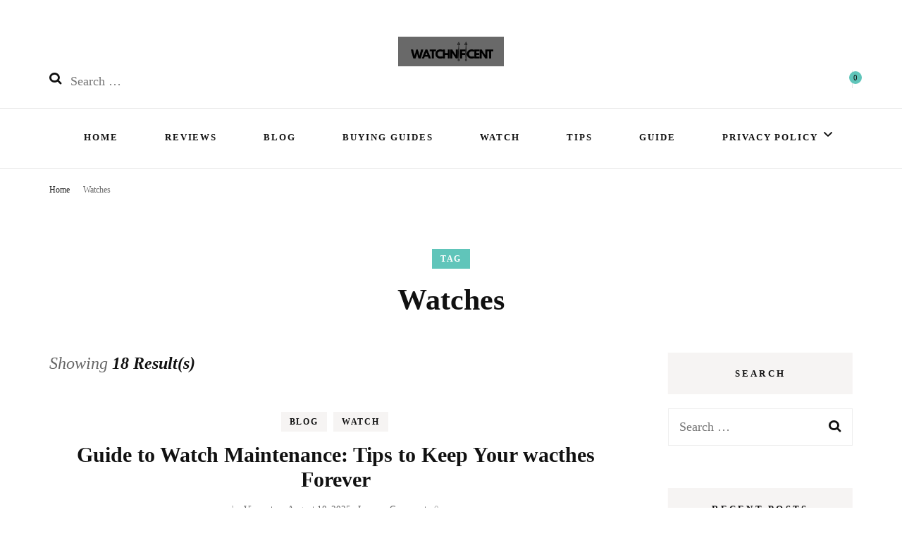

--- FILE ---
content_type: text/html; charset=UTF-8
request_url: https://watchnificent.com/tag/watches/
body_size: 39842
content:
<!DOCTYPE html><html lang="en-US" prefix="og: http://ogp.me/ns#"><head itemscope itemtype="http://schema.org/WebSite"><meta charset="UTF-8"><meta name="viewport" content="width=device-width, initial-scale=1"><link rel="profile" href="http://gmpg.org/xfn/11"><meta name='robots' content='index, follow, max-image-preview:large, max-snippet:-1, max-video-preview:-1' /><style>img:is([sizes="auto" i], [sizes^="auto," i]) { contain-intrinsic-size: 3000px 1500px }</style> <script type="litespeed/javascript">window._wca=window._wca||[]</script> <title>Watches Archives - Watchnificent</title><link rel="canonical" href="https://watchnificent.com/tag/watches/" /><link rel="next" href="https://watchnificent.com/tag/watches/page/2/" /><meta property="og:locale" content="en_US" /><meta property="og:type" content="article" /><meta property="og:title" content="Watches Archives" /><meta property="og:url" content="https://watchnificent.com/tag/watches/" /><meta property="og:site_name" content="Watchnificent" /><meta name="twitter:card" content="summary_large_image" /> <script type="application/ld+json" class="yoast-schema-graph">{"@context":"https://schema.org","@graph":[{"@type":"CollectionPage","@id":"https://watchnificent.com/tag/watches/","url":"https://watchnificent.com/tag/watches/","name":"Watches Archives - Watchnificent","isPartOf":{"@id":"https://watchnificent.com/#website"},"primaryImageOfPage":{"@id":"https://watchnificent.com/tag/watches/#primaryimage"},"image":{"@id":"https://watchnificent.com/tag/watches/#primaryimage"},"thumbnailUrl":"https://watchnificent.com/wp-content/uploads/2025/08/360_F_256249364_x6V5Qikg7eEFCWfJPXW8ECo6ta2quIBh.jpg","breadcrumb":{"@id":"https://watchnificent.com/tag/watches/#breadcrumb"},"inLanguage":"en-US"},{"@type":"ImageObject","inLanguage":"en-US","@id":"https://watchnificent.com/tag/watches/#primaryimage","url":"https://watchnificent.com/wp-content/uploads/2025/08/360_F_256249364_x6V5Qikg7eEFCWfJPXW8ECo6ta2quIBh.jpg","contentUrl":"https://watchnificent.com/wp-content/uploads/2025/08/360_F_256249364_x6V5Qikg7eEFCWfJPXW8ECo6ta2quIBh.jpg","width":539,"height":360,"caption":"Guide to Watch Maintenance: Tips to Keep Your Watches Forever 2025"},{"@type":"BreadcrumbList","@id":"https://watchnificent.com/tag/watches/#breadcrumb","itemListElement":[{"@type":"ListItem","position":1,"name":"Home","item":"https://watchnificent.com/"},{"@type":"ListItem","position":2,"name":"Watches"}]},{"@type":"WebSite","@id":"https://watchnificent.com/#website","url":"https://watchnificent.com/","name":"Watchnificent","description":"Watchnificent Watches","publisher":{"@id":"https://watchnificent.com/#organization"},"potentialAction":[{"@type":"SearchAction","target":{"@type":"EntryPoint","urlTemplate":"https://watchnificent.com/?s={search_term_string}"},"query-input":{"@type":"PropertyValueSpecification","valueRequired":true,"valueName":"search_term_string"}}],"inLanguage":"en-US"},{"@type":"Organization","@id":"https://watchnificent.com/#organization","name":"Watchnificent","url":"https://watchnificent.com/","logo":{"@type":"ImageObject","inLanguage":"en-US","@id":"https://watchnificent.com/#/schema/logo/image/","url":"https://watchnificent.com/wp-content/uploads/2023/09/cropped-cropped-Black-And-White-Aesthetic-Minimalist-Modern-Simple-Typography-Coconut-Cosmetics-Logo.png","contentUrl":"https://watchnificent.com/wp-content/uploads/2023/09/cropped-cropped-Black-And-White-Aesthetic-Minimalist-Modern-Simple-Typography-Coconut-Cosmetics-Logo.png","width":500,"height":140,"caption":"Watchnificent"},"image":{"@id":"https://watchnificent.com/#/schema/logo/image/"}}]}</script> <link rel='dns-prefetch' href='//stats.wp.com' /><link rel='dns-prefetch' href='//www.googletagmanager.com' /><link rel='dns-prefetch' href='//fonts.googleapis.com' /><link rel='dns-prefetch' href='//pagead2.googlesyndication.com' /><link rel="alternate" type="application/rss+xml" title="Watchnificent &raquo; Feed" href="https://watchnificent.com/feed/" /><link rel="alternate" type="application/rss+xml" title="Watchnificent &raquo; Comments Feed" href="https://watchnificent.com/comments/feed/" /><link rel="alternate" type="application/rss+xml" title="Watchnificent &raquo; Watches Tag Feed" href="https://watchnificent.com/tag/watches/feed/" /><link data-optimized="2" rel="stylesheet" href="https://watchnificent.com/wp-content/litespeed/css/b8e5acb3d8a827674fd74a57f6aeaacc.css?ver=050d8" /><style id='classic-theme-styles-inline-css' type='text/css'>/*! This file is auto-generated */
.wp-block-button__link{color:#fff;background-color:#32373c;border-radius:9999px;box-shadow:none;text-decoration:none;padding:calc(.667em + 2px) calc(1.333em + 2px);font-size:1.125em}.wp-block-file__button{background:#32373c;color:#fff;text-decoration:none}</style><style id='jetpack-sharing-buttons-style-inline-css' type='text/css'>.jetpack-sharing-buttons__services-list{display:flex;flex-direction:row;flex-wrap:wrap;gap:0;list-style-type:none;margin:5px;padding:0}.jetpack-sharing-buttons__services-list.has-small-icon-size{font-size:12px}.jetpack-sharing-buttons__services-list.has-normal-icon-size{font-size:16px}.jetpack-sharing-buttons__services-list.has-large-icon-size{font-size:24px}.jetpack-sharing-buttons__services-list.has-huge-icon-size{font-size:36px}@media print{.jetpack-sharing-buttons__services-list{display:none!important}}.editor-styles-wrapper .wp-block-jetpack-sharing-buttons{gap:0;padding-inline-start:0}ul.jetpack-sharing-buttons__services-list.has-background{padding:1.25em 2.375em}</style><style id='global-styles-inline-css' type='text/css'>:root{--wp--preset--aspect-ratio--square: 1;--wp--preset--aspect-ratio--4-3: 4/3;--wp--preset--aspect-ratio--3-4: 3/4;--wp--preset--aspect-ratio--3-2: 3/2;--wp--preset--aspect-ratio--2-3: 2/3;--wp--preset--aspect-ratio--16-9: 16/9;--wp--preset--aspect-ratio--9-16: 9/16;--wp--preset--color--black: #000000;--wp--preset--color--cyan-bluish-gray: #abb8c3;--wp--preset--color--white: #ffffff;--wp--preset--color--pale-pink: #f78da7;--wp--preset--color--vivid-red: #cf2e2e;--wp--preset--color--luminous-vivid-orange: #ff6900;--wp--preset--color--luminous-vivid-amber: #fcb900;--wp--preset--color--light-green-cyan: #7bdcb5;--wp--preset--color--vivid-green-cyan: #00d084;--wp--preset--color--pale-cyan-blue: #8ed1fc;--wp--preset--color--vivid-cyan-blue: #0693e3;--wp--preset--color--vivid-purple: #9b51e0;--wp--preset--gradient--vivid-cyan-blue-to-vivid-purple: linear-gradient(135deg,rgba(6,147,227,1) 0%,rgb(155,81,224) 100%);--wp--preset--gradient--light-green-cyan-to-vivid-green-cyan: linear-gradient(135deg,rgb(122,220,180) 0%,rgb(0,208,130) 100%);--wp--preset--gradient--luminous-vivid-amber-to-luminous-vivid-orange: linear-gradient(135deg,rgba(252,185,0,1) 0%,rgba(255,105,0,1) 100%);--wp--preset--gradient--luminous-vivid-orange-to-vivid-red: linear-gradient(135deg,rgba(255,105,0,1) 0%,rgb(207,46,46) 100%);--wp--preset--gradient--very-light-gray-to-cyan-bluish-gray: linear-gradient(135deg,rgb(238,238,238) 0%,rgb(169,184,195) 100%);--wp--preset--gradient--cool-to-warm-spectrum: linear-gradient(135deg,rgb(74,234,220) 0%,rgb(151,120,209) 20%,rgb(207,42,186) 40%,rgb(238,44,130) 60%,rgb(251,105,98) 80%,rgb(254,248,76) 100%);--wp--preset--gradient--blush-light-purple: linear-gradient(135deg,rgb(255,206,236) 0%,rgb(152,150,240) 100%);--wp--preset--gradient--blush-bordeaux: linear-gradient(135deg,rgb(254,205,165) 0%,rgb(254,45,45) 50%,rgb(107,0,62) 100%);--wp--preset--gradient--luminous-dusk: linear-gradient(135deg,rgb(255,203,112) 0%,rgb(199,81,192) 50%,rgb(65,88,208) 100%);--wp--preset--gradient--pale-ocean: linear-gradient(135deg,rgb(255,245,203) 0%,rgb(182,227,212) 50%,rgb(51,167,181) 100%);--wp--preset--gradient--electric-grass: linear-gradient(135deg,rgb(202,248,128) 0%,rgb(113,206,126) 100%);--wp--preset--gradient--midnight: linear-gradient(135deg,rgb(2,3,129) 0%,rgb(40,116,252) 100%);--wp--preset--font-size--small: 13px;--wp--preset--font-size--medium: 20px;--wp--preset--font-size--large: 36px;--wp--preset--font-size--x-large: 42px;--wp--preset--spacing--20: 0.44rem;--wp--preset--spacing--30: 0.67rem;--wp--preset--spacing--40: 1rem;--wp--preset--spacing--50: 1.5rem;--wp--preset--spacing--60: 2.25rem;--wp--preset--spacing--70: 3.38rem;--wp--preset--spacing--80: 5.06rem;--wp--preset--shadow--natural: 6px 6px 9px rgba(0, 0, 0, 0.2);--wp--preset--shadow--deep: 12px 12px 50px rgba(0, 0, 0, 0.4);--wp--preset--shadow--sharp: 6px 6px 0px rgba(0, 0, 0, 0.2);--wp--preset--shadow--outlined: 6px 6px 0px -3px rgba(255, 255, 255, 1), 6px 6px rgba(0, 0, 0, 1);--wp--preset--shadow--crisp: 6px 6px 0px rgba(0, 0, 0, 1);}:where(.is-layout-flex){gap: 0.5em;}:where(.is-layout-grid){gap: 0.5em;}body .is-layout-flex{display: flex;}.is-layout-flex{flex-wrap: wrap;align-items: center;}.is-layout-flex > :is(*, div){margin: 0;}body .is-layout-grid{display: grid;}.is-layout-grid > :is(*, div){margin: 0;}:where(.wp-block-columns.is-layout-flex){gap: 2em;}:where(.wp-block-columns.is-layout-grid){gap: 2em;}:where(.wp-block-post-template.is-layout-flex){gap: 1.25em;}:where(.wp-block-post-template.is-layout-grid){gap: 1.25em;}.has-black-color{color: var(--wp--preset--color--black) !important;}.has-cyan-bluish-gray-color{color: var(--wp--preset--color--cyan-bluish-gray) !important;}.has-white-color{color: var(--wp--preset--color--white) !important;}.has-pale-pink-color{color: var(--wp--preset--color--pale-pink) !important;}.has-vivid-red-color{color: var(--wp--preset--color--vivid-red) !important;}.has-luminous-vivid-orange-color{color: var(--wp--preset--color--luminous-vivid-orange) !important;}.has-luminous-vivid-amber-color{color: var(--wp--preset--color--luminous-vivid-amber) !important;}.has-light-green-cyan-color{color: var(--wp--preset--color--light-green-cyan) !important;}.has-vivid-green-cyan-color{color: var(--wp--preset--color--vivid-green-cyan) !important;}.has-pale-cyan-blue-color{color: var(--wp--preset--color--pale-cyan-blue) !important;}.has-vivid-cyan-blue-color{color: var(--wp--preset--color--vivid-cyan-blue) !important;}.has-vivid-purple-color{color: var(--wp--preset--color--vivid-purple) !important;}.has-black-background-color{background-color: var(--wp--preset--color--black) !important;}.has-cyan-bluish-gray-background-color{background-color: var(--wp--preset--color--cyan-bluish-gray) !important;}.has-white-background-color{background-color: var(--wp--preset--color--white) !important;}.has-pale-pink-background-color{background-color: var(--wp--preset--color--pale-pink) !important;}.has-vivid-red-background-color{background-color: var(--wp--preset--color--vivid-red) !important;}.has-luminous-vivid-orange-background-color{background-color: var(--wp--preset--color--luminous-vivid-orange) !important;}.has-luminous-vivid-amber-background-color{background-color: var(--wp--preset--color--luminous-vivid-amber) !important;}.has-light-green-cyan-background-color{background-color: var(--wp--preset--color--light-green-cyan) !important;}.has-vivid-green-cyan-background-color{background-color: var(--wp--preset--color--vivid-green-cyan) !important;}.has-pale-cyan-blue-background-color{background-color: var(--wp--preset--color--pale-cyan-blue) !important;}.has-vivid-cyan-blue-background-color{background-color: var(--wp--preset--color--vivid-cyan-blue) !important;}.has-vivid-purple-background-color{background-color: var(--wp--preset--color--vivid-purple) !important;}.has-black-border-color{border-color: var(--wp--preset--color--black) !important;}.has-cyan-bluish-gray-border-color{border-color: var(--wp--preset--color--cyan-bluish-gray) !important;}.has-white-border-color{border-color: var(--wp--preset--color--white) !important;}.has-pale-pink-border-color{border-color: var(--wp--preset--color--pale-pink) !important;}.has-vivid-red-border-color{border-color: var(--wp--preset--color--vivid-red) !important;}.has-luminous-vivid-orange-border-color{border-color: var(--wp--preset--color--luminous-vivid-orange) !important;}.has-luminous-vivid-amber-border-color{border-color: var(--wp--preset--color--luminous-vivid-amber) !important;}.has-light-green-cyan-border-color{border-color: var(--wp--preset--color--light-green-cyan) !important;}.has-vivid-green-cyan-border-color{border-color: var(--wp--preset--color--vivid-green-cyan) !important;}.has-pale-cyan-blue-border-color{border-color: var(--wp--preset--color--pale-cyan-blue) !important;}.has-vivid-cyan-blue-border-color{border-color: var(--wp--preset--color--vivid-cyan-blue) !important;}.has-vivid-purple-border-color{border-color: var(--wp--preset--color--vivid-purple) !important;}.has-vivid-cyan-blue-to-vivid-purple-gradient-background{background: var(--wp--preset--gradient--vivid-cyan-blue-to-vivid-purple) !important;}.has-light-green-cyan-to-vivid-green-cyan-gradient-background{background: var(--wp--preset--gradient--light-green-cyan-to-vivid-green-cyan) !important;}.has-luminous-vivid-amber-to-luminous-vivid-orange-gradient-background{background: var(--wp--preset--gradient--luminous-vivid-amber-to-luminous-vivid-orange) !important;}.has-luminous-vivid-orange-to-vivid-red-gradient-background{background: var(--wp--preset--gradient--luminous-vivid-orange-to-vivid-red) !important;}.has-very-light-gray-to-cyan-bluish-gray-gradient-background{background: var(--wp--preset--gradient--very-light-gray-to-cyan-bluish-gray) !important;}.has-cool-to-warm-spectrum-gradient-background{background: var(--wp--preset--gradient--cool-to-warm-spectrum) !important;}.has-blush-light-purple-gradient-background{background: var(--wp--preset--gradient--blush-light-purple) !important;}.has-blush-bordeaux-gradient-background{background: var(--wp--preset--gradient--blush-bordeaux) !important;}.has-luminous-dusk-gradient-background{background: var(--wp--preset--gradient--luminous-dusk) !important;}.has-pale-ocean-gradient-background{background: var(--wp--preset--gradient--pale-ocean) !important;}.has-electric-grass-gradient-background{background: var(--wp--preset--gradient--electric-grass) !important;}.has-midnight-gradient-background{background: var(--wp--preset--gradient--midnight) !important;}.has-small-font-size{font-size: var(--wp--preset--font-size--small) !important;}.has-medium-font-size{font-size: var(--wp--preset--font-size--medium) !important;}.has-large-font-size{font-size: var(--wp--preset--font-size--large) !important;}.has-x-large-font-size{font-size: var(--wp--preset--font-size--x-large) !important;}
:where(.wp-block-post-template.is-layout-flex){gap: 1.25em;}:where(.wp-block-post-template.is-layout-grid){gap: 1.25em;}
:where(.wp-block-columns.is-layout-flex){gap: 2em;}:where(.wp-block-columns.is-layout-grid){gap: 2em;}
:root :where(.wp-block-pullquote){font-size: 1.5em;line-height: 1.6;}</style><style id='woocommerce-layout-inline-css' type='text/css'>.infinite-scroll .woocommerce-pagination {
		display: none;
	}</style><style id='woocommerce-inline-inline-css' type='text/css'>.woocommerce form .form-row .required { visibility: visible; }</style><style id='ez-toc-inline-css' type='text/css'>div#ez-toc-container .ez-toc-title {font-size: 120%;}div#ez-toc-container .ez-toc-title {font-weight: 200;}div#ez-toc-container ul li , div#ez-toc-container ul li a {font-size: 95%;}div#ez-toc-container ul li , div#ez-toc-container ul li a {font-weight: 500;}div#ez-toc-container nav ul ul li {font-size: 90%;}.ez-toc-box-title {font-weight: bold; margin-bottom: 10px; text-align: center; text-transform: uppercase; letter-spacing: 1px; color: #666; padding-bottom: 5px;position:absolute;top:-4%;left:5%;background-color: inherit;transition: top 0.3s ease;}.ez-toc-box-title.toc-closed {top:-25%;}
.ez-toc-container-direction {direction: ltr;}.ez-toc-counter ul{counter-reset: item ;}.ez-toc-counter nav ul li a::before {content: counters(item, '.', decimal) '. ';display: inline-block;counter-increment: item;flex-grow: 0;flex-shrink: 0;margin-right: .2em; float: left; }.ez-toc-widget-direction {direction: ltr;}.ez-toc-widget-container ul{counter-reset: item ;}.ez-toc-widget-container nav ul li a::before {content: counters(item, '.', decimal) '. ';display: inline-block;counter-increment: item;flex-grow: 0;flex-shrink: 0;margin-right: .2em; float: left; }</style> <script type="litespeed/javascript" data-src="https://watchnificent.com/wp-includes/js/jquery/jquery.min.js" id="jquery-core-js"></script> <script id="jquery-js-after" type="litespeed/javascript">jQuery(document).ready(function(){jQuery(".ce9964acbeff5d99e7c420bb935c3230").click(function(){jQuery.post("https://watchnificent.com/wp-admin/admin-ajax.php",{"action":"quick_adsense_onpost_ad_click","quick_adsense_onpost_ad_index":jQuery(this).attr("data-index"),"quick_adsense_nonce":"aca58afe6c",},function(response){})})})</script> <script id="wc-add-to-cart-js-extra" type="litespeed/javascript">var wc_add_to_cart_params={"ajax_url":"\/wp-admin\/admin-ajax.php","wc_ajax_url":"\/?wc-ajax=%%endpoint%%","i18n_view_cart":"View cart","cart_url":"https:\/\/watchnificent.com\/cart\/","is_cart":"","cart_redirect_after_add":"no"}</script> <script id="woocommerce-js-extra" type="litespeed/javascript">var woocommerce_params={"ajax_url":"\/wp-admin\/admin-ajax.php","wc_ajax_url":"\/?wc-ajax=%%endpoint%%","i18n_password_show":"Show password","i18n_password_hide":"Hide password"}</script> <script type="text/javascript" src="https://stats.wp.com/s-202547.js" id="woocommerce-analytics-js" defer="defer" data-wp-strategy="defer"></script> 
 <script type="litespeed/javascript" data-src="https://www.googletagmanager.com/gtag/js?id=G-CBS364VRTF" id="google_gtagjs-js"></script> <script id="google_gtagjs-js-after" type="litespeed/javascript">window.dataLayer=window.dataLayer||[];function gtag(){dataLayer.push(arguments)}
gtag("set","linker",{"domains":["watchnificent.com"]});gtag("js",new Date());gtag("set","developer_id.dZTNiMT",!0);gtag("config","G-CBS364VRTF")</script> <link rel="https://api.w.org/" href="https://watchnificent.com/wp-json/" /><link rel="alternate" title="JSON" type="application/json" href="https://watchnificent.com/wp-json/wp/v2/tags/60" /><link rel="EditURI" type="application/rsd+xml" title="RSD" href="https://watchnificent.com/xmlrpc.php?rsd" /><meta name="generator" content="WordPress 6.8.3" /><meta name="generator" content="WooCommerce 10.3.5" />
<style id="custom-logo-css" type="text/css">.site-title, .site-description {
				position: absolute;
				clip-path: inset(50%);
			}</style><meta name="generator" content="Site Kit by Google 1.166.0" /> <script type="litespeed/javascript">(function(w,d,s,l,i){w[l]=w[l]||[];w[l].push({'gtm.start':new Date().getTime(),event:'gtm.js'});var f=d.getElementsByTagName(s)[0],j=d.createElement(s),dl=l!='dataLayer'?'&l='+l:'';j.async=!0;j.src='https://www.googletagmanager.com/gtm.js?id='+i+dl;f.parentNode.insertBefore(j,f)})(window,document,'script','dataLayer','GTM-NGKNMXGG')</script> <script type="litespeed/javascript" data-src="https://analytics.ahrefs.com/analytics.js" data-key="HaDmpt1hqZ0pPyL7ENADag"></script> <script type="litespeed/javascript" data-src="https://pagead2.googlesyndication.com/pagead/js/adsbygoogle.js?client=ca-pub-8569452754241358" crossorigin="anonymous"></script> 
<ins class="adsbygoogle" data-ad-client="ca-pub-8569452754241358" data-ad-slot="7994351185"></ins> <script type="litespeed/javascript">(adsbygoogle=window.adsbygoogle||[]).push({})</script> <style>img#wpstats{display:none}</style><meta property="og:title" content="Watches" /><meta property="og:type" content="website" /><meta property="og:image" content="https://watchnificent.com/wp-content/uploads/2023/09/cropped-cropped-cropped-Black-And-White-Aesthetic-Minimalist-Modern-Simple-Typography-Coconut-Cosmetics-Logo.png" /><meta property="og:description" content="Watchnificent Watches" /><meta property="og:locale" content="en_US" /><meta property="og:site_name" content="Watchnificent" /><meta name="twitter:card" content="summary" />
<noscript><style>.woocommerce-product-gallery{ opacity: 1 !important; }</style></noscript><meta name="google-adsense-platform-account" content="ca-host-pub-2644536267352236"><meta name="google-adsense-platform-domain" content="sitekit.withgoogle.com"><meta name="generator" content="Elementor 3.33.1; features: additional_custom_breakpoints; settings: css_print_method-external, google_font-enabled, font_display-auto"><style>.e-con.e-parent:nth-of-type(n+4):not(.e-lazyloaded):not(.e-no-lazyload),
				.e-con.e-parent:nth-of-type(n+4):not(.e-lazyloaded):not(.e-no-lazyload) * {
					background-image: none !important;
				}
				@media screen and (max-height: 1024px) {
					.e-con.e-parent:nth-of-type(n+3):not(.e-lazyloaded):not(.e-no-lazyload),
					.e-con.e-parent:nth-of-type(n+3):not(.e-lazyloaded):not(.e-no-lazyload) * {
						background-image: none !important;
					}
				}
				@media screen and (max-height: 640px) {
					.e-con.e-parent:nth-of-type(n+2):not(.e-lazyloaded):not(.e-no-lazyload),
					.e-con.e-parent:nth-of-type(n+2):not(.e-lazyloaded):not(.e-no-lazyload) * {
						background-image: none !important;
					}
				}</style><style class="wpcode-css-snippet">a {
     color: #E67E22;
}</style> <script type="litespeed/javascript" data-src="https://pagead2.googlesyndication.com/pagead/js/adsbygoogle.js?client=ca-pub-9185678092065245&amp;host=ca-host-pub-2644536267352236" crossorigin="anonymous"></script> <link rel="icon" href="https://watchnificent.com/wp-content/uploads/2023/09/cropped-cropped-cropped-Black-And-White-Aesthetic-Minimalist-Modern-Simple-Typography-Coconut-Cosmetics-Logo-32x32.png" sizes="32x32" /><link rel="icon" href="https://watchnificent.com/wp-content/uploads/2023/09/cropped-cropped-cropped-Black-And-White-Aesthetic-Minimalist-Modern-Simple-Typography-Coconut-Cosmetics-Logo-192x192.png" sizes="192x192" /><link rel="apple-touch-icon" href="https://watchnificent.com/wp-content/uploads/2023/09/cropped-cropped-cropped-Black-And-White-Aesthetic-Minimalist-Modern-Simple-Typography-Coconut-Cosmetics-Logo-180x180.png" /><meta name="msapplication-TileImage" content="https://watchnificent.com/wp-content/uploads/2023/09/cropped-cropped-cropped-Black-And-White-Aesthetic-Minimalist-Modern-Simple-Typography-Coconut-Cosmetics-Logo-270x270.png" /><style type='text/css' media='all'>.content-newsletter .blossomthemes-email-newsletter-wrapper.bg-img:after,
    .widget_blossomthemes_email_newsletter_widget .blossomthemes-email-newsletter-wrapper:after{
        background: rgba(96, 197, 186, 0.8);    }
    
    /*Typography*/

    body,
    button,
    input,
    select,
    optgroup,
    textarea{
        font-family : Nunito Sans;
        font-size   : 18px;        
    }
    
    .sticky-bar-content {
        background: #f1d3d3;
        color: #666666;
    }

    .sticky-t-bar:not(.active) .close {
        background: #f1d3d3;
    }

    .site-description,
    .search .top-section .search-form input[type="search"]{
		font-family: Nunito Sans;
	}
    body{
        background: url() #ffffff;
    }
    
    .site-title{
        font-size   : 120px;
        font-family : Rufina;
        font-weight : 400;
        font-style  : normal;
    }

    .site-title a{
		color: #111111;
	}

	.custom-logo-link img{
        width: 150px;
        max-width: 100%;
    }

    .static-banner .banner-caption .banner-title, 
    .page-template-contact .top-section .section-header h2, 
    .archive.author .top-section .text-holder .author-title {
	    font-family: Cormorant;
	}

    /*Color Scheme*/
    a,
    .site-header .social-networks li a:hover,
    .site-title a:hover,
    .banner .text-holder .cat-links a:hover,
	.shop-section .shop-slider .item h3 a:hover,
	#primary .post .entry-header .cat-links a:hover,
	#primary .post .entry-header .entry-meta a:hover,
	#primary .post .entry-footer .social-networks li a:hover,
	.search #primary article .entry-footer .social-networks li a:hover,
	.widget ul li a:hover,
	.widget_bttk_author_bio .author-bio-socicons ul li a:hover,
	.widget_bttk_popular_post ul li .entry-header .entry-title a:hover,
	.widget_bttk_pro_recent_post ul li .entry-header .entry-title a:hover,
	.widget_bttk_popular_post ul li .entry-header .entry-meta a:hover,
	.widget_bttk_pro_recent_post ul li .entry-header .entry-meta a:hover,
	.bottom-shop-section .bottom-shop-slider .item .product-category a:hover,
	.bottom-shop-section .bottom-shop-slider .item h3 a:hover,
	.instagram-section .header .title a:hover,
	.site-footer .widget ul li a:hover,
	.site-footer .widget_bttk_popular_post ul li .entry-header .entry-title a:hover,
	.site-footer .widget_bttk_pro_recent_post ul li .entry-header .entry-title a:hover,
	.single .single-header .site-title:hover,
	.single .single-header .right .social-share .social-networks li a:hover,
	.comments-area .comment-body .fn a:hover,
	.comments-area .comment-body .comment-metadata a:hover,
	.page-template-contact .contact-details .contact-info-holder .col .icon-holder,
	.page-template-contact .contact-details .contact-info-holder .col .text-holder h3 a:hover,
	.page-template-contact .contact-details .contact-info-holder .col .social-networks li a:hover,
	.widget_bttk_posts_category_slider_widget .carousel-title .title a:hover,
    .portfolio-sorting .button:hover,
    .portfolio-sorting .button.is-checked,
    .portfolio-item .portfolio-cat a:hover,
    .entry-header .portfolio-cat a:hover,
    .single-blossom-portfolio .post-navigation .nav-previous a:hover,
    .single-blossom-portfolio .post-navigation .nav-next a:hover, 
    .single-post-layout-four .single-post-header-holder .entry-header .cat-links a:hover, 
    .single-post-layout-four .single-post-header-holder .entry-header .entry-meta a:hover, 
	.banner-layout-two .owl-dots .owl-dot::after {
		color: #60c5ba;
	}

	.site-header .tools .cart .number,
	.shop-section .header .title:after,
	.header-two .header-t,
	.header-six .header-t,
	.header-eight .header-t,
	.shop-section .shop-slider .item .product-image .btn-add-to-cart:hover,
	.widget .widget-title:before,
	.widget .widget-title:after,
	.widget_calendar caption,
	.widget_bttk_popular_post .style-two li:after,
	.widget_bttk_popular_post .style-three li:after,
	.widget_bttk_pro_recent_post .style-two li:after,
	.widget_bttk_pro_recent_post .style-three li:after,
	.instagram-section .header .title:before,
	.instagram-section .header .title:after,
	#primary .post .entry-content .pull-left:after,
	#primary .page .entry-content .pull-left:after,
	#primary .post .entry-content .pull-right:after,
	#primary .page .entry-content .pull-right:after,
	.page-template-contact .contact-details .contact-info-holder h2:after,
	.main-navigation ul li:after,
	#primary .post .btn-readmore:hover,
	.posts-navigation .nav-previous a:hover,
	.posts-navigation .nav-next a:hover,
	#load-posts a:hover,
	#primary .post .entry-content .highlight, 
	#primary .page .entry-content .highlight,
	.single #primary .post .entry-footer .tags a:hover,
 	#primary .page .entry-footer .tags a:hover,
 	.error-holder .text-holder .btn-home:hover,
 	.site-footer .widget_tag_cloud .tagcloud a:hover,
 	.site-footer .widget_bttk_author_bio .text-holder .readmore:hover,
 	.banner-layout-two .owl-dots .owl-dot:before,
 	.main-navigation ul li:after,
	.sticky-t-bar:not(.active) .close, 
	 .single .site-main .author-signature .social-networks li a:hover{
		background: #60c5ba;
	}

	.header-seven .header-t{
		background: #111111;
	}

	.banner .text-holder .cat-links a,
	#primary .post .entry-header .cat-links a,
	.widget_bttk_popular_post .style-two li .entry-header .cat-links a,
	.widget_bttk_pro_recent_post .style-two li .entry-header .cat-links a,
	.widget_bttk_popular_post .style-three li .entry-header .cat-links a,
	.widget_bttk_pro_recent_post .style-three li .entry-header .cat-links a,
	.page-header span,
	.page-template-contact .top-section .section-header span,
	.widget_bttk_posts_category_slider_widget .carousel-title .cat-links a,
    .portfolio-item .portfolio-cat a,
    .entry-header .portfolio-cat a, 
    .single-post-layout-four .single-post-header-holder .entry-header .cat-links a{
		border-bottom-color: #60c5ba;
	}

	.banner .text-holder .title a,
	.header-four .main-navigation ul li a,
	.header-four .main-navigation ul ul li a,
	#primary .post .entry-header .entry-title a,
    .portfolio-item .portfolio-img-title a{
		background-image: linear-gradient(180deg, transparent 96%, #60c5ba 0);
	}

	.widget_bttk_social_links ul li a:hover, 
	.single .site-main .author-signature .social-networks li a:hover{
		border-color: #60c5ba;
	}

	@media only screen and (min-width: 1025px){
		.header-three .main-navigation ul li a:hover,
		.header-three .main-navigation ul li:hover > a,
		.header-three .main-navigation ul .current-menu-item > a,
		.header-three .main-navigation ul .current-menu-ancestor > a,
		.header-three .main-navigation ul .current_page_item > a,
		.header-three .main-navigation ul .current_page_ancestor > a,
		.header-seven .main-navigation ul li a:hover,
		.header-seven .main-navigation ul .current-menu-item > a,
		.header-seven .main-navigation ul .current-menu-ancestor > a,
		.header-seven .main-navigation ul .current_page_item > a,
		.header-seven .main-navigation ul .current_page_ancestor > a,
		.widget_calendar table tbody td a{
			background: #60c5ba;
		}

		.main-navigation ul {
			font-family: Cormorant;
		}
		
	}

	@media only screen and (max-width: 1024px){
		.toggle-button, 
		.main-navigation ul, 
		.site-header .navigation-holder .form-holder .search-form input[type="search"], 
		.header-two #secondary-toggle-button,
		.header-six #secondary-toggle-button {
			font-family: Cormorant;
		}
		.main-navigation ul li a{
			background-image: linear-gradient(180deg, transparent 96%, #60c5ba 0);
		}
	}

	/*button color scheme*/
	button,
	input[type="button"],
	input[type="reset"],
	input[type="submit"]{
		background: #111111;
		border-color: #111111;
	}

	.widget_bttk_image_text_widget ul li .btn-readmore{
		background: #111111;
	}

	button:hover, input[type="button"]:hover,
	input[type="reset"]:hover,
	input[type="submit"]:hover{
		background: #60c5ba;
		border-color: #60c5ba;
	}

	#primary .post .btn-readmore,
	.widget_bttk_author_bio .text-holder .readmore{
		background: #111111;
	}

	/*Footer Color Scheme*/
	.site-footer{
		background: #111111;
	}

	/*Typography*/
	.main-navigation ul,
	.banner .text-holder .title,
	.top-section .newsletter .blossomthemes-email-newsletter-wrapper .text-holder h3,
	.shop-section .header .title,
	#primary .post .entry-header .entry-title,
	#primary .post .post-shope-holder .header .title,
	.widget_bttk_author_bio .title-holder,
	.widget_bttk_popular_post ul li .entry-header .entry-title,
	.widget_bttk_pro_recent_post ul li .entry-header .entry-title,
	.widget-area .widget_blossomthemes_email_newsletter_widget .text-holder h3,
	.bottom-shop-section .bottom-shop-slider .item h3,
	.page-title,
	#primary .post .entry-content blockquote,
	#primary .page .entry-content blockquote,
	#primary .post .entry-content .dropcap,
	#primary .page .entry-content .dropcap,
	#primary .post .entry-content .pull-left,
	#primary .page .entry-content .pull-left,
	#primary .post .entry-content .pull-right,
	#primary .page .entry-content .pull-right,
	.author-section .text-holder .title,
	.single .newsletter .blossomthemes-email-newsletter-wrapper .text-holder h3,
	.related-posts .title, .popular-posts .title,
	.comments-area .comments-title,
	.comments-area .comment-reply-title,
	.single .single-header .title-holder .post-title,
	.widget_bttk_posts_category_slider_widget .carousel-title .title,
    .portfolio-text-holder .portfolio-img-title,
    .portfolio-holder .entry-header .entry-title,
    .related-portfolio-title, 
    .search #primary .page .entry-header .entry-title, 
    .header-five .form-holder .search-form input[type="search"], 
    .single-post-layout-two .post-header-holder .entry-header .entry-title,
    .archive #primary .post-count strong, 
    .search #primary .post-count strong,
    #toggle-button, 
    .header-six .header-t .form-holder .search-form input[type="search"], 
    .header-eight .header-t .form-holder .search-form input[type="search"], 
    .single-post-layout-four .single-post-header-holder .entry-header .entry-title, 
    .page-template-contact .contact-details .contact-info-holder h2, 
    .page-template-contact .contact-details .contact-info-holder .col .text-holder h3,
	.page-template-contact .contact-details .contact-info-holder .col .text-holder address, 
	.error-holder .text-holder h2, 
	.error-holder .recent-posts .title, 
	.error-holder .recent-posts .post .entry-header .entry-title, 
	#primary .blossom-portfolio .entry-title{
		font-family: Cormorant;
	}

	#primary .post .entry-content h1,
    #primary .page .entry-content h1{
        font-family: Cormorant Garamond;
        font-size: 46px;        
    }
    
    #primary .post .entry-content h2,
    #primary .page .entry-content h2{
        font-family: Cormorant Garamond;
        font-size: 40px;
    }
    
    #primary .post .entry-content h3,
    #primary .page .entry-content h3{
        font-family: Cormorant Garamond;
        font-size: 33px;
    }
    
    #primary .post .entry-content h4,
    #primary .page .entry-content h4{
        font-family: Cormorant Garamond;
        font-size: 28px;
    }
    
    #primary .post .entry-content h5,
    #primary .page .entry-content h5{
        font-family: Cormorant Garamond;
        font-size: 20px;
    }
    
    #primary .post .entry-content h6,
    #primary .page .entry-content h6{
        font-family: Cormorant Garamond;
        font-size: 20px;
    }
    
        	.woocommerce ul.products li.product .add_to_cart_button,
    	.woocommerce ul.products li.product .ajax_add_to_cart,
    	.woocommerce ul.products li.product .product_type_external,
    	.woocommerce #secondary .widget_price_filter .price_slider_amount .button,
    	.woocommerce div.product form.cart .single_add_to_cart_button,
    	.woocommerce div.product .cart .single_add_to_cart_button.alt,
    	.woocommerce div.product .entry-summary .variations_form .single_variation_wrap .button,
    	.woocommerce .woocommerce-message .button,
    	.woocommerce #secondary .widget_shopping_cart .buttons .button,
    	.woocommerce-cart #primary .page .entry-content table.shop_table td.actions .coupon input[type="submit"],
    	.woocommerce-cart #primary .page .entry-content .cart_totals .checkout-button,
    	.woocommerce-checkout .woocommerce form.woocommerce-form-login input.button,
    	.woocommerce-checkout .woocommerce form.checkout_coupon input.button,
    	.woocommerce form.lost_reset_password input.button,
    	.woocommerce .return-to-shop .button,
    	.woocommerce #payment #place_order,
    	.woocommerce-page #payment #place_order{
			background: #111111;
    	}

    	.woocommerce #secondary .widget_price_filter .ui-slider .ui-slider-range,
    	.woocommerce ul.products li.product .add_to_cart_button:hover,
    	.woocommerce ul.products li.product .product_type_external:hover,
    	.woocommerce ul.products li.product .ajax_add_to_cart:hover,
    	.woocommerce #secondary .widget_shopping_cart .buttons .button:hover,
    	.woocommerce #secondary .widget_price_filter .price_slider_amount .button:hover,
    	.woocommerce div.product .entry-summary .variations_form .single_variation_wrap .button:hover,
    	.woocommerce .woocommerce-message .button:hover,
    	.woocommerce-cart #primary .page .entry-content table.shop_table td.actions .coupon input[type="submit"]:hover,
    	.woocommerce-cart #primary .page .entry-content .cart_totals .checkout-button:hover,
    	.woocommerce-checkout .woocommerce form.woocommerce-form-login input.button:hover,
    	.woocommerce-checkout .woocommerce form.checkout_coupon input.button:hover,
    	.woocommerce form.lost_reset_password input.button:hover,
    	.woocommerce .return-to-shop .button:hover,
    	.woocommerce #payment #place_order:hover{
			background: #60c5ba;
    	}

    	.woocommerce #secondary .widget .product_list_widget li .product-title:hover,
    	.woocommerce div.product .entry-summary .product_meta .posted_in a:hover,
    	.woocommerce div.product .entry-summary .product_meta .tagged_as a:hover{
			color: #60c5ba;
    	}

    	.woocommerce #review_form #respond .form-submit input{
			background: #111111;
			border-color: #111111;
    	}

    	.woocommerce-cart #primary .page .entry-content table.shop_table td.actions .button{
			border-color: #111111;
			color: #111111;
    	}

    	.woocommerce-cart #primary .page .entry-content table.shop_table td.actions .button:hover{
			background: #111111;
    	}

    	.woocommerce-checkout .woocommerce .woocommerce-info{
			background: #60c5ba;
    	}

    	.woocommerce div.product .product_title,
    	.woocommerce div.product .woocommerce-tabs .panel h2{
			font-family: Cormorant;
    	}

    	.woocommerce div.product form.cart .single_add_to_cart_button:hover,
    	.woocommerce div.product .cart .single_add_to_cart_button.alt:hover,
    	.woocommerce ul.products li.product .added_to_cart:hover{
			background: #60c5ba;
    	}
            
       

     
		
		body, button, input, select, optgroup, textarea {
			font-weight: normal;
		}
		.banner .text-holder .title a:hover, .header-four .main-navigation ul li a:hover, .header-four .main-navigation ul ul li a:hover, #primary .post .entry-header .entry-title a:hover, .portfolio-item .portfolio-img-title a:hover {
			transition: all 0.3s ease-in-out;
		}
		.banner .text-holder .title a:hover, .header-four .main-navigation ul li a:hover, .header-four .main-navigation ul ul li a:hover, #primary .post .entry-header .entry-title a:hover, .portfolio-item .portfolio-img-title a:hover {
			background: none;
			color: #60c5ba;
		}
		/* Site Structure */
		.container {
			max-width: 1170px;
		}
		/*#primary {
			width: calc(100% - 330px);
		}

		#secondary {
			width: 330px;
		}*/
		/* Header */
		/* Site Branding */
		.header-eight .header-t {
			background: #60c5ba;
		}
		.site-header.header-eight .site-branding {
			line-height: 1;
			text-align: center;
		}
		/* Header Eight */
		.header-eight .main-header {
			padding: 4rem 0;
		}
		.header-eight .header-t {
			padding: 15px 0;
		}
		.header-eight .main-navigation ul li:after {
			/* 	background: transparent */
		}
		.header-eight + .top-bar {
			border-top: 1px solid #e5e5e5;
		}
		.site-header .header-t .search-form input[type="submit"] {
			margin-top: 3px;
			height: auto;
		}

		.logged-in .header-eight .header-t .form-holder {
			top: 32px;
		}
		.header-eight .header-t .form-holder {
			position: fixed;
			width: 100%;
			height: 100%;
			background: rgba(255, 255, 255, 0.98);
			top: 0;
			left: 0;
			z-index: 2;
			display: none;
		}
		.header-eight .header-t .form-holder {
			display: none;
		}
		.header-eight .header-t .right {
			float: right;
		}
		.header-eight .header-t .right .tools {
			-webkit-transform: translateY(0);
			transform: translateY(0);
		}
		.header-eight .header-t .right > div {
			margin-left: 20px;
		}
		.header-eight .header-t .right .separator {
			float: right;
			margin-left: 20px;
			width: 1px;
			height: 20px;
			background: rgba(0, 0, 0, 0.1);
			margin-top: 4px;
		}
		.header-eight .header-t .right .tools .cart {
			margin-left: 20px;
			padding-left: 0;
			border-left: 0;
			-webkit-transition: ease 0.2s;
			transition: ease 0.2s;
		}
		.header-eight .header-t .right .tools .form-section {
			float: right;
			color: #111;
		}
		.header-eight .header-t .right > div:last-child {
			margin-left: 0;
			padding-left: 0;
			border-left: 0;
		}
		.header-eight .header-t .right .social-networks-holder {
			float: right;
		}
		.header-eight .header-t .right > div {
			margin-left: 20px;
		}
		/* Header Navigation */
		.main-navigation ul {
			font-family: Nunito Sans;
		}
		.header-eight .main-navigation ul > li {
			margin: 0 50px 0 0;
		}
		.main-navigation ul li a {
			font-size: 13px;
			text-transform: uppercase;
			letter-spacing: 0.15em;
		}
		.header-eight .main-navigation ul li a {
			font-size: 13px;
			line-height: 1.85em;
			text-transform: uppercase;
			letter-spacing: 0.15em;
			color: #ffffffc9;
		}
		.header-eight .main-navigation ul li a:hover {
			color: #ffffff;
		}
		.header-eight .main-navigation ul .menu-item-has-children:before {
			background-image: url('data:image/svg+xml;utf8,<svg xmlns="http://www.w3.org/2000/svg" viewBox="0 0 320 512"><path fill="%23fff" d="M151.5 347.8L3.5 201c-4.7-4.7-4.7-12.3 0-17l19.8-19.8c4.7-4.7 12.3-4.7 17 0L160 282.7l119.7-118.5c4.7-4.7 12.3-4.7 17 0l19.8 19.8c4.7 4.7 4.7 12.3 0 17l-148 146.8c-4.7 4.7-12.3 4.7-17 0z"></path></svg>');
		}
		/* Header Navigation Sub Menu */
		.main-navigation ul ul {
			background-color: #111;
			padding-top: 0;
			font-size: 13px;
		}
		.main-navigation ul ul li {
			border: 0;
			margin-right: 0;
		}
		.main-navigation ul ul li a {
			background: #111;
			border-bottom: 1px solid rgba(255,255,255,0.2);
			text-transform: none;
			letter-spacing: normal;
			color: #fff;
		}
		.main-navigation ul ul li a:hover,
		.main-navigation ul ul .menu-item-has-children:hover:before {
			color: #fff;
		}
		.main-navigation ul ul li a:hover, 
		.main-navigation ul ul li:hover > a, 
		.main-navigation ul ul .current-menu-item > a, 
		.main-navigation ul ul .current-menu-ancestor > a, 
		.main-navigation ul ul .current_page_item > a, 
		.main-navigation ul ul .current_page_ancestor > a {
			background: #333;
			color: #fff;
		}

		/* Header Social Networks */
		.site-header.header-eight .social-networks li a, 
		.site-header.header-two .social-networks li a, 
		.header-eight .header-t .right .tools .form-section, 
		.header-two .header-t .right .tools .form-section, 
		.header-two .header-t .right .tools .cart, 
		.header-six .header-t .secondary-nav ul li a, 
		.site-header.header-six .social-networks li a, 
		.header-six .header-t .right .tools .cart, 
		.header-six .header-t .right .tools .form-section {
			color: #ffffffc9;
		}
		.header-six .header-t .secondary-nav ul li a {
			color: #666;
		}
		.site-header.header-eight .social-networks li a:hover, 
		.header-two .header-t .right .social-networks li a:hover, 
		.header-eight .header-t .right .tools .form-section:hover, 
		.header-two .header-t .right .tools .form-section #btn-search:hover, 
		.header-two .header-t .right .tools .cart:hover, 
		.header-six .header-t .secondary-nav ul li a:hover, 
		.header-six .header-t .secondary-nav ul li:hover > a, 
		.header-six .header-t .secondary-nav ul .current-menu-item > a, 
		.header-six .header-t .secondary-nav ul .current-menu-ancestor > a, 
		.header-six .header-t .secondary-nav ul .current_page_item > a, 
		.header-six .header-t .secondary-nav ul .current_page_ancestor > a, 
		.header-six .header-t .right .social-networks li a:hover, 
		.header-six .header-t .right .tools .cart:hover, 
		.header-six .header-t .right .tools .form-section #btn-search:hover{
			color: #fff;
		}

		.header-eight .header-t .right .separator, 
		.header-two .header-t .right .separator, 
		.header-six .header-t .right .separator {
			background-color: rgba(255,255,255,0.2);
		}

		.header-two .header-t .right .tools .cart .number, 
		.header-six .header-t .right .tools .cart .number {
		    background: #333;
		}
		
		.header-eight .header-t .form-holder .btn-close-form {
			position: absolute;
			top: 48px;
			right: 40px;
			width: 20px;
			height: 20px;
			cursor: pointer;
			z-index: 1;
		}
		.header-eight .header-t .form-holder .btn-close-form span {
			width: 20px;
			height: 2px;
			background: #323338;
			-webkit-transform: rotate(45deg);
			transform: rotate(45deg);
			position: relative;
			display: block;
			margin: 8px 0 0;
		}
		.header-eight .header-t .form-holder .btn-close-form span:after {
			position: absolute;
			top: 0;
			right: 0;
			width: 20px;
			height: 2px;
			background: #323338;
			-webkit-transform: rotate(90deg);
			transform: rotate(90deg);
			content: '';
		}
		.header-eight .header-t .form-holder .search-form {
			max-width: 700px;
			width: 100%;
			padding: 0 15px 10px;
			position: absolute;
			top: 50%;
			left: 50%;
			border-bottom: 1px solid rgba(0, 0, 0, 0.1);
			-webkit-transform: translate(-50%, -50%);
			transform: translate(-50%, -50%);
		}
		.header-eight .header-t .form-holder .search-form label {
			float: left;
			width: 85%;
		}
		.header-eight .header-t .form-holder .search-form input[type="search"] {
			border: 0;
			border-radius: 0;
			width: 100%;
			margin: 0;
			padding: 0;
			background: none;
			font-size: 42px;
			line-height: 1.2em;
			color: #b5b5b5;
			font-weight: 600;
			font-family: Cormorant, serif;
		}
		.header-eight .header-t .form-holder .search-form input[type="submit"] {
			float: right;
		}
		.header-eight .header-t .right .tools .form-section svg {
			cursor: pointer;
			-webkit-transition: ease 0.2s;
			transition: ease 0.2s;
		}
		.site-header.header-eight .tools .cart {
			color:#ffffffc9;
		}
		.site-header.header-eight .tools .cart:hover{
			color: #fff;
		}
		.site-header.header-eight .tools .cart .number {
			top: -12px;
			width: 20px;
			height: 20px;
			line-height: 20px;
			font-size: 12px;
		}
		.header-eight .header-t .right .tools .cart .number {
			background-color: #111;
		}

		/* Main Slider */
		/*.banner.banner-layout-one .banner-text,
		.banner.banner-layout-five .banner-text,
		.banner.banner-layout-seven .banner-text {
			bottom: 30px;
		}*/
		.banner .text-holder {
			/* background: #fff; */
			padding: 3rem;
		}
		.banner .text-holder .title {
			font-weight: 600;
		}
		.banner .text-holder .cat-links {
			margin-bottom: 0.75rem;
		}
		.banner .text-holder .cat-links a {
			background: #111;
			border: 0;
			margin: 3px;
			padding: 0.5em 1em;
			font-size: 12px;
			font-weight: 700;
			letter-spacing: 0.15em;
			line-height: 1em;
			color: #fff;
			transition: all 0.3s ease-in-out;
		}
		#primary .post .entry-header .cat-links a:hover {
			color: #fff;
		}
		.banner .text-holder .cat-links a:hover {
			background: #60c5ba;
			color: #fff;
		}

		.header-seven .header-t .right .tools .cart .number {
			background: #60c5ba;
		}

		.header-seven .main-navigation ul ul li a:hover, 
		.header-seven .main-navigation ul ul li:hover > a, 
		.header-seven .main-navigation ul ul .current-menu-item > a, 
		.header-seven .main-navigation ul ul .current-menu-ancestor > a, 
		.header-seven .main-navigation ul ul .current_page_item > a, 
		.header-seven .main-navigation ul ul .current_page_ancestor > a {
			background: #60c5ba;
			color: #fff;
		}

		/* Featured Section */
		.featured-section .img-holder .text-holder {
			font-size: 12px;
			width: calc(100% - 80px);
			padding: 0.75em 1.5em;
			font-weight: 700;
			top: 65%;
			/* bottom: 30px; */
			left: 50%;
			transition: all 0.3s ease-in-out;
			transform: translate(-50%, 0);
		}
		.featured-section .img-holder:hover .text-holder {
			top: 50%;
			/* bottom: 50%; */
			/* left: 50%; */
			/* transition: transform 0.3s ease-in-out; */
			transform: translate(-50%, -50%);
		}

		/* Newsletter */
		.widget-area .widget_blossomthemes_email_newsletter_widget .text-holder {
		    background: url(images/img-newsletter.png) no-repeat 50% 0;
		}
		.top-section .newsletter .blossomthemes-email-newsletter-wrapper {
			flex-flow: column;
		}
		.top-section .newsletter .blossomthemes-email-newsletter-wrapper .text-holder {
			flex-flow: column;
			margin: 0;
			text-align: center;
		}
		.top-section .newsletter .blossomthemes-email-newsletter-wrapper .text-holder h3 {
			display: block;
			margin: 0;
			float: none;
			line-height: 1em;
		}
		.top-section .newsletter .blossomthemes-email-newsletter-wrapper .text-holder span {
			display: block;
			border: 0;
			margin: 0.5rem 0 1.5rem;
			padding: 0;
			width: auto;
		}
		.top-section .newsletter .blossomthemes-email-newsletter-wrapper form input[type="text"] {
			height: 50px;
			line-height: 48px;
		}
		.top-section .newsletter .blossomthemes-email-newsletter-wrapper form input[type="submit"] {
			height: 50px;
			font-size: 12px;
			font-weight: 700;
			line-height: 1em;
			letter-spacing: 0.15em;
			text-transform: uppercase;
		}
		.top-section .newsletter .blossomthemes-email-newsletter-wrapper {
			padding: 3rem 1.5rem;
		}
		@media only screen and (max-width: 1440px){
			.top-section .newsletter .blossomthemes-email-newsletter-wrapper {
				padding: 3rem 1.5rem;
			}
		}


		/* Post Styles */
		#primary .post .entry-header {
		 	margin-bottom: 1rem;
		}

		/* Category */
		#primary .post .entry-header .cat-links {
		 	display: inline-block;
		 	margin-bottom: .75rem;
		}

		#primary .post .entry-header .cat-links a:first-child {
		 	margin-left: 0;
		}

		/* Title */
		#primary .post .entry-header .entry-title, #primary .post.first-post .entry-header .entry-title {
		 	font-size: 30px;
		 	font-weight: 700;
		}

		/* Content */
		.page-content, .entry-content, .entry-summary {
		 	margin-top: 1rem;
		}

		/* Post Image */

		/* Post Button */
		#primary .post .btn-readmore {
		 	background-color: transparent !important;
		 	position: relative;
		 	padding: 1.15rem 2rem;

		 	text-transform: uppercase;
		 	font-size: 13px;
		 	font-weight: 700;
		 	line-height: 1;
		 	letter-spacing: 0.15em;
		 	color: #111;
		 	border: 1px solid #111;
		 	overflow: hidden;
		}
		#primary .post .btn-readmore:after {
		 	content: '';
		 	background-color: #111;
		 	position: absolute;
		 	bottom: 0;
		 	left: 0;
		 	width: 100%;
		 	height: 3px;
		 	-webkit-transition: all .3s ease .2s;
		 	-moz-transition: all .3s ease .2s;
		 	transition: all .3s ease .2s;
		}
		#primary .post .btn-readmore:hover:after {
		 	bottom: -3px;
		 	animation: animateLine .1s .3s forwards;
		 	-webkit-transition: all .2s ease;
		 	-moz-transition: all .2s ease;
		 	transition: all .2s ease;
		}
		#primary .post .btn-readmore:before {
		 	position: absolute;
		 	display: block;
		 	width: 100%;
		 	top: 0;
		 	left: 0;
		 	-webkit-transform: translateY(75%);
		 	-moz-transform: translateY(75%);
		 	transform: translateY(75%);
		 	-webkit-transition: -webkit-transform .4s;
		 	-moz-transition: -moz-transform .4s;
		 	transition: transform .4s;
		 	height: 150%;
		 	background: #111;
		 	content: '';
		}
		#primary .post .btn-readmore:hover:before {
		 	-webkit-transform: translateY(-100%);
		 	-moz-transform: translateY(-100%);
		 	transform: translateY(-100%);
		}

		@keyframes animateLine {
		 	0% {
		 		bottom: -3px
		 	}

		 	100% {
		 		bottom: 0
		 	}
		}

		@keyframes colorForward {
		 	0%,100% {
		 		color: inherit
		 	}

		 	50% {
		 		color: #fff
		 	}
		}

		@keyframes colorBackward {
		 	0%,100% {
		 		color: inherit
		 	}

		 	50% {
		 		color: #fff
		 	}
		}


		/* Widget Styles */
		.widget ul {
		 	font-size: 16px;
		}
		.widget_bttk_popular_post .style-two li .entry-header,
		.widget_bttk_pro_recent_post .style-two li .entry-header {
		 	overflow: visible;
		}
		.widget_bttk_popular_post .style-two li .post-thumbnail, .widget_bttk_pro_recent_post .style-two li .post-thumbnail {
		 	margin-bottom: 0.8rem;
		}
		.widget_bttk_popular_post .style-two li .entry-header .cat-links, .widget_bttk_pro_recent_post .style-two li .entry-header .cat-links, .widget_bttk_popular_post .style-three li .entry-header .cat-links, .widget_bttk_pro_recent_post .style-three li .entry-header .cat-links {
		 	display: block;
		 	margin-bottom: 0.5rem;
		 	font-size: 12px;
		 	line-height: 1rem;
		}
		.banner .text-holder .cat-links a,
		#primary .post .entry-header .cat-links a,
		.widget_bttk_popular_post .style-two li .entry-header .cat-links a,
		.widget_bttk_pro_recent_post .style-two li .entry-header .cat-links a,
		.widget_bttk_popular_post .style-three li .entry-header .cat-links a,
		.widget_bttk_pro_recent_post .style-three li .entry-header .cat-links a,
		.page-header span,
		.page-template-contact .top-section .section-header span,
		.widget_bttk_posts_category_slider_widget .carousel-title .cat-links a,
		.portfolio-item .portfolio-cat a,
		.entry-header .portfolio-cat a, 
		.single-post-layout-four .single-post-header-holder .entry-header .cat-links a {
		 	background: #f6f4f3;
		 	display: inline-block;
		 	border: none;
		 	padding: 0.65em 1em;
		 	font-size: 12px;
		 	font-weight: 700;
		 	line-height: 1em;
		 	letter-spacing: 0.15em;
		 	color: #111;
		 	transition: all 0.3s ease-in-out;
		}
		.widget_bttk_popular_post .style-two li .entry-header .cat-links a,
		.widget_bttk_pro_recent_post .style-two li .entry-header .cat-links a,
		.widget_bttk_popular_post .style-three li .entry-header .cat-links a,
		.widget_bttk_pro_recent_post .style-three li .entry-header .cat-links a {
		 	margin: 3px 3px;
		}
		.banner .text-holder .cat-links a:hover, #primary .post .entry-header .cat-links a:hover, .widget_bttk_popular_post .style-two li .entry-header .cat-links a:hover, .widget_bttk_pro_recent_post .style-two li .entry-header .cat-links a:hover, .widget_bttk_popular_post .style-three li .entry-header .cat-links a:hover, .widget_bttk_pro_recent_post .style-three li .entry-header .cat-links a:hover, .page-header span, .widget_bttk_posts_category_slider_widget .carousel-title .cat-links a:hover, .portfolio-item .portfolio-cat a:hover, .entry-header .portfolio-cat a:hover, 
		.single-post-layout-four .single-post-header-holder .entry-header .cat-links a:hover {
		 	background: #60c5ba;
		 	color: #fff;
		}
		.widget_bttk_popular_post ul li .entry-header .entry-title,
		.widget_bttk_pro_recent_post ul li .entry-header .entry-title {
		 	font-family : Nunito Sans;
		 	font-size: 1rem;
		}
		.widget_bttk_popular_post .style-two li:after, .widget_bttk_popular_post .style-three li:after, 
		widget_bttk_pro_recent_post .style-two li:after, .widget_bttk_pro_recent_post .style-three li:after {
		 	background-color: #111;
		 	color: #fff;
		}
		.widget_bttk_author_bio .text-holder .readmore:hover {
		 	background-color: #60c5ba;
		}

		/* Widget Title */
		.widget .widget-title {
		 	display: block;
		 	background: #f6f4f3;
		 	color: #111;
		 	margin-bottom: 1.25rem;
		 	padding: 1.25rem 1.5rem;
		 	font-size: 13px;
		 	line-height: 1.5;
		 	font-weight: 700;
		 	letter-spacing: 0.25em;
		}
		#secondary .widget_blossomtheme_companion_cta_widget .widget-title {
		 	color: #111;
		}
		.widget .widget-title:before,
		.widget .widget-title:after {
		 	display: none;
		 	background-color: #fad3cf;
		 	width: 15px;
		 	height: 2px;
		}

		/* About Widget */
		.widget_bttk_author_bio {
		 	position: relative;
		 	border: 0;
		 	z-index: 0;
		}
		.widget_bttk_author_bio:after {
		 	content: '';
		 	position: absolute;
		 	bottom: 0;
		 	left: 0;
		 	width: 100%;
		 	height: calc(100% - 26px);
		 	border: 1px solid #e5e5e5;
		 	z-index: -1;
		}
		.widget_bttk_author_bio .widget-title {
		 	top: 0;
		}

		/* Calendar Widget */
		.widget_calendar caption {
		 	background: #60c5ba;
		 	padding: 1.25rem 1.5rem;
		 	font-size: 13px;
		 	font-weight: 700;
		 	letter-spacing: 0.25em;
		 	color: #fff;
		}

		/* Newsletter */
		.widget-area .widget_blossomthemes_email_newsletter_widget form input[type="submit"] {
		 	height: 50px;
		 	font-size: 12px;
		 	font-weight: 700;
		 	letter-spacing: 0.15em;
		 	text-transform: uppercase;
		}

		/* Custom Category */
		.widget_bttk_custom_categories ul li .cat-title {
		 	font-size: 12px;
		 	font-weight: 700;
		 	letter-spacing: 0.15em;
		 	text-transform: uppercase;
		}


		/* Footer */

		footer .widget .widget-title {
		 	background: none;
		 	position: relative;
		 	padding: 0 0 0.8rem 0;
		 	color: #fff;
		 	text-align: left;
		}
		.site-footer .widget .widget-title:before,
		.site-footer .widget .widget-title:after {
		 	background: #60c5ba;
		}
		footer .widget .widget-title:before {
		 	content: '';
		 	display: block;
		 	position: absolute;
		 	top: auto;
		 	bottom: 0;
		 	left: 0;
		 	width: 57px;
		 	height: 2px;
		}


		/* Shop */
		.shop-section .shop-slider .item .product-image .btn-add-to-cart {
		 	font-size: 12px;
		 	font-weight: 700;
		 	letter-spacing: 0.15em;
		}
		.shop-section .shop-slider .item .product-image .btn-add-to-cart:hover {
		 	color: #fff;
		}

		/* Scroll Top */
		#blossom-top {
		 	transition: all 0.3s ease-in-out;
		}
		#blossom-top:hover {
		 	background-color: #60c5ba;
		}

		/* Pagination */
		.pagination .page-numbers {
		 	padding: 0;
		 	width: 50px;
		 	height: 50px;
		 	line-height: 50px;
		}
		.pagination .page-numbers.current {
		 	line-height: 46px;
		}
		.pagination .next:after,
		.pagination .next:before,
		.pagination .prev:after,
		.pagination .prev:before {
		 	top: 50%;
		 	margin: 0;
		 	transform: translateY(-50%);
		}
		#primary .post {
		 	border-bottom: 1px solid #e5e5e5;
		 	padding-bottom: 65px;
		}

		/* Bottom Shop Section */
		.bottom-shop-section .bottom-shop-slider .item h3 {
		 	font-family: Nunito Sans;
		 	font-size: 16px;
		 	font-weight: 600;
		}

		/* Single Post */
		.single-post-layout-two .post-header-holder .entry-header .entry-title {
		 	font-size: 50px;
		}
		.single-post-layout-two .post-header-holder .entry-header .cat-links a,
		.single #primary .post .entry-footer .tags a, #primary .page .entry-footer .tags a {
		 	background: #f6f4f3;
		 	display: inline-block;
		 	border: none;
		 	padding: 0.65em 1em;
		 	font-size: 12px;
		 	font-weight: 700;
		 	line-height: 1em;
		 	letter-spacing: 0.15em;
		 	text-transform: uppercase;
		 	color: #111;
		 	transition: all 0.3s ease-in-out;
		}
		.single-post-layout-two .post-header-holder .entry-header .cat-links a:hover,
		.single #primary .post .entry-footer .tags a:hover, #primary .page .entry-footer .tags a:hover {
		 	background: #60c5ba;
		 	color: #fff;
		}
		.single-post-layout-two .post-header-holder .entry-header .entry-meta a:hover {
		 	color: #60c5ba;
		}
		#primary .post .entry-header .cat-links a {
		 	margin: 3px;
		}
		button, input[type="button"], input[type="reset"], input[type="submit"] {
		 	height: 50px;
		 	font-size: 12px;
		 	font-weight: 700;
		 	letter-spacing: 0.12em;
		 	text-transform: uppercase;
		}

		/* Pro Style Sheet */

		/* Banner Layout */
		/* Banner Layout Two */
		.banner-layout-five .text-holder .btn-more,
		.banner-layout-three .text-holder .btn-more,
		.banner-layout-four .text-holder .btn-more {
		 	font-size: 12px;
		 	font-weight: 700;
		 	text-transform: uppercase;
		}
		.banner-layout-five img {
		 	opacity: 0.4;
		}
		.banner-layout-five .active img {
		 	opacity: 1;
		}
		.banner.banner-layout-five img {
		 	width: 100%;
		 	vertical-align: top;
		 	height: 760px;
		 	-o-object-fit: cover;
		 	object-fit: cover;
		}
		.banner-layout-five .owl-prev {
		 	width: 120px;
		 	height: 100px;
		 	left: 234px;
		}
		.banner-layout-five .owl-next {
		 	width: 120px;
		 	height: 100px;
		 	right: 234px;
		}
		.widget_bttk_posts_category_slider_widget .owl-theme .owl-nav [class*="owl-"]:hover {
		 	background: #60c5ba;
		}

		.top-section .newsletter .blossomthemes-email-newsletter-wrapper form {
		 	padding-bottom: 40px;
		}
		.top-section .newsletter .blossomthemes-email-newsletter-wrapper form input[type="text"] + label {
		    font-size: 0.888em;
		}

		.widget.woocommerce .woocommerce-product-search {
		    border: 1px solid #eee;
		    padding: 10px 15px;
		    background: #fff;
		    border-radius: 0;
		}

		.widget.woocommerce .woocommerce-product-search:after {
		    content: '';
		    display: block;
		    clear: both;
		}

		.widget.woocommerce .woocommerce-product-search input[type="search"] {
		    width: 90%;
		    float: left;
		    border: 0;
		    padding: 0;
		    margin: 0;
		    float: left;
		    font-weight: 400;
		}

		.widget.woocommerce .woocommerce-product-search button[type="submit"] {
		    float: right;
		    background: url(images/bg-search.png) no-repeat;
		    width: 18px;
		    height: 17px;
		    font-size: 0;
		    line-height: 0;
		    margin: 6px 0 0;
		    padding: 0;
		    border: 0;
		}


		 /* Single Post Layout */
		.single-post-layout-three .top-bar + .site-content {
		 	padding-top: 2rem;
		}

		@media screen and (max-width: 1440px) {
		 	.banner.banner-layout-five img {
		 		height: 650px;
		 	}
		}
		@media only screen and (min-width: 1025px) {

			.header-eight .main-navigation {
				float: left;
			}
			.header-eight .main-navigation ul li:after {
				top: auto;
				bottom: -2px;
				height: 3px;
				z-index: -1;
				-webkit-transition: all .2s cubic-bezier(.43,.1,0,.82);
				-moz-transition: all .2s cubic-bezier(.43,.1,0,.82);
				transition: all .2s cubic-bezier(.43,.1,0,.82);
			}
			.header-eight .main-navigation ul li:hover:after {
				height: 3px;
			}

			.header-three .main-navigation ul ul li a:hover, 
			.header-three .main-navigation ul ul li:hover > a, 
			.header-three .main-navigation ul ul .current-menu-item > a, 
			.header-three .main-navigation ul ul .current-menu-ancestor > a, 
			.header-three .main-navigation ul ul .current_page_item > a, 
			.header-three .main-navigation ul ul .current_page_ancestor > a {
				color: #333;
			}
			.main-navigation ul ul {
				background-color: transparent;
				padding-top: 10px;
			}
			.header-eight .main-navigation ul ul {
				padding-top: 0;
			}
			.header-eight .main-navigation ul .menu-item-has-children li:before {
				position: absolute;
				top: 50%;
				right: 10px;
				margin-top: -5px;
				width: 10px;
				height: 10px;
				line-height: 10px;
				text-align: center;
			}
			.main-navigation ul .menu-item-has-children:before {
				top: -1px;
				line-height: 1em;
			}
			.header-two .header-t .secondary-nav ul li a {
			    color: rgba(255,255,255,0.7);
			}

			.header-two .header-t .secondary-nav ul li a:hover, 
			.header-two .header-t .secondary-nav ul li:hover > a, 
			.header-two .header-t .secondary-nav ul .current-menu-item > a, 
			.header-two .header-t .secondary-nav ul .current-menu-ancestor > a, 
			.header-two .header-t .secondary-nav ul .current_page_item > a, 
			.header-two .header-t .secondary-nav ul .current_page_ancestor > a {
				color: #fff;
			}

			.header-seven .main-navigation ul ul .menu-item-has-children::before {
				top: 18px;
			}
		}
		@media only screen and (max-width: 1199px){
		 	.banner-layout-five .owl-prev{left: 150px;}

		 	.banner-layout-five .owl-next{right: 150px;} {
		 		flex-direction: column;
		 		-webkit-box-orient: horizontal;
		 		-webkit-box-direction: normal;
		 		-ms-flex-direction: column;
		 	}

		 	
		}
		@media only screen and (max-width: 1024px){
		 	.header-eight #toggle-button {
		 		color: #ffffffc9;
		 	}
		 	.header-eight #toggle-button:hover {
		 		color: #fff;
		 	}
		 	.header-eight #toggle-button span, 
		 	.header-eight #toggle-button span::before, 
		 	.header-eight #toggle-button span::after {
		 		background: #ffffffc9;
		 	}
		 	.header-eight #toggle-button:hover span, 
		 	.header-eight #toggle-button:hover span::before, 
		 	.header-eight #toggle-button:hover span::after {
		 		background: #fff;
		 	}
		 	.header-eight .main-navigation ul > li {
		 		margin-right: 0;
		 	}
		 	.header-eight .main-navigation ul li a {
		 		color: #111;
		 		background-image: none;
		 	}
		 	.header-eight .main-navigation ul ul {
		 		background: none;
		 	}
		 	.header-eight .main-navigation ul ul li a {
		 		width: 100%;
		 		background: none;
		 		border-bottom-color: rgba(0,0,0,0.1);
		 		padding-bottom: 10px;
		 		text-transform: none;
		 	}

		 	.header-eight .main-navigation ul ul li:last-child > a {
		 		border-bottom: none;
		 		padding-bottom: 0;
		 	}
		 	.header-eight .main-navigation ul li a:hover, 
		 	.header-two .header-t .secondary-nav ul li a:hover, 
		 	.header-two .header-t .secondary-nav ul li:hover > a, 
		 	.header-two .header-t .secondary-nav ul .current-menu-item > a, 
		 	.header-two .header-t .secondary-nav ul .current-menu-ancestor > a, 
		 	.header-two .header-t .secondary-nav ul .current_page_item > a, 
		 	.header-two .header-t .secondary-nav ul .current_page_ancestor > a, 
		 	.header-six .header-t .secondary-nav ul li a:hover, 
		 	.header-six .header-t .secondary-nav ul li:hover > a, 
		 	.header-six .header-t .secondary-nav ul .current-menu-item > a, 
		 	.header-six .header-t .secondary-nav ul .current-menu-ancestor > a, 
		 	.header-six .header-t .secondary-nav ul .current_page_item > a, 
		 	.header-six .header-t .secondary-nav ul .current_page_ancestor > a {
		 		color: #60c5ba;
		 	}

		 	.header-seven .main-navigation ul ul li a:hover, 
		 	.header-seven .main-navigation ul ul li:hover > a, 
		 	.header-seven .main-navigation ul ul .current-menu-item > a, 
		 	.header-seven .main-navigation ul ul .current-menu-ancestor > a, 
		 	.header-seven .main-navigation ul ul .current_page_item > a, 
		 	.header-seven .main-navigation ul ul .current_page_ancestor > a {
			 	background: none;
			 	color: #60c5ba;
			 }

			.main-navigation ul ul {
			    background: none;
			}

			.main-navigation ul ul li a {
			    background: none;
			    border-bottom-color: rgba(0,0,0,0.1);
			    width: 100%;
			    color: #333;
			}

			.main-navigation ul ul li:last-child > a, 
			.header-four .main-navigation ul ul li a {
				border-bottom: none;
			}

			.main-navigation ul ul li a:hover, 
			.main-navigation ul ul li:hover > a, 
			.main-navigation ul ul .current-menu-item > a, 
			.main-navigation ul ul .current-menu-ancestor > a, 
			.main-navigation ul ul .current_page_item > a, 
			.main-navigation ul ul .current_page_ancestor > a {
			    background: none;
			    color: #60c5ba;
			}

			.header-two #secondary-toggle-button, .header-six #secondary-toggle-button {
			    color: #fff;
			}

			.header-two #secondary-toggle-button span, .header-six #secondary-toggle-button span, 
			.header-two #secondary-toggle-button span:before, .header-two #secondary-toggle-button span:after, .header-six #secondary-toggle-button span:before, .header-six #secondary-toggle-button span:after {
			    background: #fff;
			}

		 	.banner.banner-layout-five img {
		 		height: 388px;
		 		-o-object-fit: cover;
		 		object-fit: cover;
		 	}
		 	.banner-layout-five .owl-prev{
		 		left: 50px;
		 	}

		 	.banner-layout-five .owl-next{
		 		right: 50px;
		 	}
		 	#primary, 
		 	#secondary {
		 		width: 100%;
		 	}

		}

		@media screen and (max-width: 767px) {
		 	.header-eight .main-header {
		 		padding-top: 1.5rem;
		 		padding-bottom: 1.5rem;
		 	}
		 	.banner.banner-layout-five img {
		 		height: 375px;
		 	}
		 	#primary .post .entry-header .entry-title, 
		 	#primary .post.first-post .entry-header .entry-title {
		 		font-size: 28px;
		 	}
		}</style></head><body class="archive tag tag-watches tag-60 wp-custom-logo wp-theme-blossom-fashion-pro theme-blossom-fashion-pro woocommerce-no-js hfeed fashion_lifestyle homepage-layout-one rightsidebar elementor-default elementor-kit-3630" itemscope itemtype="http://schema.org/WebPage"><noscript><iframe data-lazyloaded="1" src="about:blank" data-litespeed-src="https://www.googletagmanager.com/ns.html?id=GTM-NGKNMXGG"
height="0" width="0" style="display:none;visibility:hidden"></iframe></noscript><div id="page" class="site"><a aria-label="skip to content" class="skip-link" href="#content">Skip to Content</a><header class="site-header" itemscope itemtype="http://schema.org/WPHeader"><div class="header-holder"><div class="header-t"><div class="container"><div class="row"><div class="col"><form role="search" method="get" class="search-form" action="https://watchnificent.com/">
<label>
<span class="screen-reader-text">Search for:</span>
<input type="search" class="search-field" placeholder="Search &hellip;" value="" name="s" />
</label>
<input type="submit" class="search-submit" value="Search" /></form></div><div class="col"><div class="site-branding" itemscope itemtype="http://schema.org/Organization">
<a href="https://watchnificent.com/" class="custom-logo-link" rel="home"><img data-lazyloaded="1" src="[data-uri]" fetchpriority="high" width="500" height="140" data-src="https://watchnificent.com/wp-content/uploads/2023/09/cropped-cropped-Black-And-White-Aesthetic-Minimalist-Modern-Simple-Typography-Coconut-Cosmetics-Logo.png" class="custom-logo" alt="watchnificent.com LOGO" decoding="async" data-srcset="https://watchnificent.com/wp-content/uploads/2023/09/cropped-cropped-Black-And-White-Aesthetic-Minimalist-Modern-Simple-Typography-Coconut-Cosmetics-Logo.png 500w, https://watchnificent.com/wp-content/uploads/2023/09/cropped-cropped-Black-And-White-Aesthetic-Minimalist-Modern-Simple-Typography-Coconut-Cosmetics-Logo-300x84.png 300w, https://watchnificent.com/wp-content/uploads/2023/09/cropped-cropped-Black-And-White-Aesthetic-Minimalist-Modern-Simple-Typography-Coconut-Cosmetics-Logo-214x60.png 214w" data-sizes="(max-width: 500px) 100vw, 500px" /></a><div class="site-title-wrap"><p class="site-title" itemprop="name"><a href="https://watchnificent.com/" rel="home" itemprop="url">Watchnificent</a></p><p class="site-description" itemprop="description">Watchnificent Watches</p></div></div></div><div class="col"><div class="tools">
<a href="https://watchnificent.com/cart/" class="cart" title="View your shopping cart">
<i class="fa fa-shopping-cart"></i>
<span class="number">0</span>
</a>
<span class="separator"></span><ul class="social-networks"><li><a href="https://www.facebook.com/" target="_blank" rel="nofollow"><i class="fa fa-facebook"></i></a></li><li><a href="https://twitter.com/" target="_blank" rel="nofollow"><i class="fa fa-twitter"></i></a></li><li><a href="https://www.youtube.com/" target="_blank" rel="nofollow"><i class="fa fa-youtube-play"></i></a></li><li><a href="https://www.instagram.com/" target="_blank" rel="nofollow"><i class="fa fa-instagram"></i></a></li><li><a href="https://www.pinterest.com/" target="_blank" rel="nofollow"><i class="fab fa-pinterest-square"></i></a></li></ul></div></div></div></div></div></div><div class="sticky-holder"></div><div class="navigation-holder"><div class="container"><div class="overlay"></div>
<button class="toggle-button">
<span></span>
</button><nav id="site-navigation" class="main-navigation" itemscope itemtype="http://schema.org/SiteNavigationElement"><div class="menu-primary-menu-container"><ul id="primary-menu" class="menu"><li id="menu-item-22" class="menu-item menu-item-type-custom menu-item-object-custom menu-item-home menu-item-22"><a href="https://watchnificent.com/">Home</a></li><li id="menu-item-1958" class="menu-item menu-item-type-taxonomy menu-item-object-category menu-item-1958"><a href="https://watchnificent.com/category/reviews/">Reviews</a></li><li id="menu-item-1956" class="menu-item menu-item-type-taxonomy menu-item-object-category menu-item-1956"><a href="https://watchnificent.com/category/blog/">Blog</a></li><li id="menu-item-1957" class="menu-item menu-item-type-taxonomy menu-item-object-category menu-item-1957"><a href="https://watchnificent.com/category/buying-guides/">Buying Guides</a></li><li id="menu-item-1955" class="menu-item menu-item-type-taxonomy menu-item-object-category menu-item-1955"><a href="https://watchnificent.com/category/watch/">watch</a></li><li id="menu-item-1959" class="menu-item menu-item-type-taxonomy menu-item-object-category menu-item-1959"><a href="https://watchnificent.com/category/tips/">Tips</a></li><li id="menu-item-1960" class="menu-item menu-item-type-taxonomy menu-item-object-category menu-item-1960"><a href="https://watchnificent.com/category/guide/">Guide</a></li><li id="menu-item-1888" class="menu-item menu-item-type-post_type menu-item-object-page menu-item-privacy-policy menu-item-has-children menu-item-1888"><a rel="privacy-policy" href="https://watchnificent.com/privacy-policy/">Privacy Policy</a><ul class="sub-menu"><li id="menu-item-1890" class="menu-item menu-item-type-post_type menu-item-object-page menu-item-has-children menu-item-1890"><a href="https://watchnificent.com/disclaimer-policy/">Disclaimer policy</a><ul class="sub-menu"><li id="menu-item-1889" class="menu-item menu-item-type-post_type menu-item-object-page menu-item-1889"><a href="https://watchnificent.com/contact-us-2/">Contact Us</a></li></ul></li></ul></li></ul></div></nav><div class="form-holder">
<button aria-label="search form close" class="btn-close-form"><span></span></button><form role="search" method="get" class="search-form" action="https://watchnificent.com/">
<label>
<span class="screen-reader-text">Search for:</span>
<input type="search" class="search-field" placeholder="Search &hellip;" value="" name="s" />
</label>
<input type="submit" class="search-submit" value="Search" /></form></div><div class="tools"><div class="form-section">
<button aria-label="search form toggle" id="btn-search"><i class="fa fa-search"></i></button></div>
<a href="https://watchnificent.com/cart/" class="cart" title="View your shopping cart">
<i class="fa fa-shopping-cart"></i>
<span class="number">0</span>
</a>
<span class="separator"></span><ul class="social-networks"><li><a href="https://www.facebook.com/" target="_blank" rel="nofollow"><i class="fa fa-facebook"></i></a></li><li><a href="https://twitter.com/" target="_blank" rel="nofollow"><i class="fa fa-twitter"></i></a></li><li><a href="https://www.youtube.com/" target="_blank" rel="nofollow"><i class="fa fa-youtube-play"></i></a></li><li><a href="https://www.instagram.com/" target="_blank" rel="nofollow"><i class="fa fa-instagram"></i></a></li><li><a href="https://www.pinterest.com/" target="_blank" rel="nofollow"><i class="fab fa-pinterest-square"></i></a></li></ul></div></div></div><div class="sticky-header"><div class="container"><div class="site-branding" itemscope itemtype="http://schema.org/Organization">
<a href="https://watchnificent.com/" class="custom-logo-link" rel="home"><img data-lazyloaded="1" src="[data-uri]" fetchpriority="high" width="500" height="140" data-src="https://watchnificent.com/wp-content/uploads/2023/09/cropped-cropped-Black-And-White-Aesthetic-Minimalist-Modern-Simple-Typography-Coconut-Cosmetics-Logo.png" class="custom-logo" alt="watchnificent.com LOGO" decoding="async" data-srcset="https://watchnificent.com/wp-content/uploads/2023/09/cropped-cropped-Black-And-White-Aesthetic-Minimalist-Modern-Simple-Typography-Coconut-Cosmetics-Logo.png 500w, https://watchnificent.com/wp-content/uploads/2023/09/cropped-cropped-Black-And-White-Aesthetic-Minimalist-Modern-Simple-Typography-Coconut-Cosmetics-Logo-300x84.png 300w, https://watchnificent.com/wp-content/uploads/2023/09/cropped-cropped-Black-And-White-Aesthetic-Minimalist-Modern-Simple-Typography-Coconut-Cosmetics-Logo-214x60.png 214w" data-sizes="(max-width: 500px) 100vw, 500px" /></a><div class="site-title-wrap"><p class="site-title" itemprop="name"><a href="https://watchnificent.com/" rel="home" itemprop="url">Watchnificent</a></p><p class="site-description" itemprop="description">Watchnificent Watches</p></div></div>
<button aria-labelby="primary menu toggle" class="toggle-button">
<i class="fa fa-navicon"></i>
</button><div class="overlay"></div><nav id="site-navigation" class="main-navigation" itemscope itemtype="http://schema.org/SiteNavigationElement"><div class="menu-primary-menu-container"><ul id="primary-menu" class="menu"><li class="menu-item menu-item-type-custom menu-item-object-custom menu-item-home menu-item-22"><a href="https://watchnificent.com/">Home</a></li><li class="menu-item menu-item-type-taxonomy menu-item-object-category menu-item-1958"><a href="https://watchnificent.com/category/reviews/">Reviews</a></li><li class="menu-item menu-item-type-taxonomy menu-item-object-category menu-item-1956"><a href="https://watchnificent.com/category/blog/">Blog</a></li><li class="menu-item menu-item-type-taxonomy menu-item-object-category menu-item-1957"><a href="https://watchnificent.com/category/buying-guides/">Buying Guides</a></li><li class="menu-item menu-item-type-taxonomy menu-item-object-category menu-item-1955"><a href="https://watchnificent.com/category/watch/">watch</a></li><li class="menu-item menu-item-type-taxonomy menu-item-object-category menu-item-1959"><a href="https://watchnificent.com/category/tips/">Tips</a></li><li class="menu-item menu-item-type-taxonomy menu-item-object-category menu-item-1960"><a href="https://watchnificent.com/category/guide/">Guide</a></li><li class="menu-item menu-item-type-post_type menu-item-object-page menu-item-privacy-policy menu-item-has-children menu-item-1888"><a rel="privacy-policy" href="https://watchnificent.com/privacy-policy/">Privacy Policy</a><ul class="sub-menu"><li class="menu-item menu-item-type-post_type menu-item-object-page menu-item-has-children menu-item-1890"><a href="https://watchnificent.com/disclaimer-policy/">Disclaimer policy</a><ul class="sub-menu"><li class="menu-item menu-item-type-post_type menu-item-object-page menu-item-1889"><a href="https://watchnificent.com/contact-us-2/">Contact Us</a></li></ul></li></ul></li></ul></div></nav></div></div></header><div class="top-bar"><div class="container"><div class="breadcrumb-wrapper"><div id="crumbs" itemscope itemtype="http://schema.org/BreadcrumbList">
<span itemprop="itemListElement" itemscope itemtype="http://schema.org/ListItem">
<a itemprop="item" href="https://watchnificent.com"><span itemprop="name">Home</span></a><meta itemprop="position" content="1" />
<span class="separator"><i class="fa fa-angle-right"></i></span>
</span><span class="current" itemprop="itemListElement" itemscope itemtype="http://schema.org/ListItem"><a itemprop="item" href="https://watchnificent.com/tag/watches/"><span itemprop="name">Watches</span></a><meta itemprop="position" content="2" /></span></div></div></div></div><div id="content" class="site-content"><div class="container"><div class="page-header">
<span>Tag</span><h1 class="page-title">Watches</h1></div><div class="row"><div id="primary" class="content-area">
<span class="post-count">Showing <strong> 18 Result(s)</strong></span><main id="main" class="site-main"><article id="post-4030" class="post-4030 post type-post status-publish format-standard has-post-thumbnail hentry category-blog category-watch tag-citizen-watch-maintenance tag-maintenance tag-tips tag-watches first-post latest_post" itemscope itemtype="https://schema.org/Blog"><header class="entry-header">
<span class="cat-links" itemprop="about"><a href="https://watchnificent.com/category/blog/" rel="category tag">blog</a> <a href="https://watchnificent.com/category/watch/" rel="category tag">watch</a></span><h2 class="entry-title" itemprop="headline"><a href="https://watchnificent.com/watch-maintenance-tips-mechanical-quartz-vintage/" rel="bookmark">Guide to Watch Maintenance: Tips to Keep Your wacthes Forever</a></h2><div class="entry-meta"><span class="byline" itemprop="author" itemscope itemtype="https://schema.org/Person">by <span itemprop="name"><a class="url fn n" href="https://watchnificent.com/author/vincent/" itemprop="url">Vincent</a></span></span><span class="posted-on">on  <a href="https://watchnificent.com/watch-maintenance-tips-mechanical-quartz-vintage/" rel="bookmark"><time class="entry-date published updated" datetime="2025-08-18T05:50:17+00:00" itemprop="datePublished">August 18, 2025</time><time class="updated" datetime="2025-08-18T05:50:17+00:00" itemprop="dateModified">August 18, 2025</time></a></span><span class="comments"><i class="fa fa-comment-o"></i><a href="https://watchnificent.com/watch-maintenance-tips-mechanical-quartz-vintage/#respond">Leave a Comment<span class="screen-reader-text"> on Guide to Watch Maintenance: Tips to Keep Your wacthes Forever</span></a></span><span class="like" id="like-4030"><i class="fa fa-heart-o"></i>0</span></div></header>
<a href="https://watchnificent.com/watch-maintenance-tips-mechanical-quartz-vintage/" class="post-thumbnail"><img data-lazyloaded="1" src="[data-uri]" width="539" height="360" data-src="https://watchnificent.com/wp-content/uploads/2025/08/360_F_256249364_x6V5Qikg7eEFCWfJPXW8ECo6ta2quIBh.jpg" class="attachment-post-thumbnail size-post-thumbnail wp-post-image" alt="Guide to Watch Maintenance: Tips to Keep Your Watches Forever 2025" decoding="async" data-srcset="https://watchnificent.com/wp-content/uploads/2025/08/360_F_256249364_x6V5Qikg7eEFCWfJPXW8ECo6ta2quIBh.jpg 539w, https://watchnificent.com/wp-content/uploads/2025/08/360_F_256249364_x6V5Qikg7eEFCWfJPXW8ECo6ta2quIBh-300x200.jpg 300w, https://watchnificent.com/wp-content/uploads/2025/08/360_F_256249364_x6V5Qikg7eEFCWfJPXW8ECo6ta2quIBh-90x60.jpg 90w" data-sizes="(max-width: 539px) 100vw, 539px" /></a><div class="entry-content" itemprop="text"><p>Guide to Watch Maintenance: Tips to Keep Your Watches Forever Hey there, fellow watch lovers, I&#8217;m Vincent, a passionate watch collector who&#8217;s been diving deep into the world of horology for over a decade. From vintage pieces that tell stories of the past to modern quartz wonders that keep perfect &hellip;</p></div><footer class="entry-footer">
<a href="https://watchnificent.com/watch-maintenance-tips-mechanical-quartz-vintage/" class="btn-readmore">Continue Reading</a><div class="social-share"><ul class="social-networks"><li><a href="https://www.facebook.com/sharer/sharer.php?u=https://watchnificent.com/watch-maintenance-tips-mechanical-quartz-vintage/" rel="nofollow" target="_blank"><i class="fa fa-facebook" aria-hidden="true"></i></a></li><li><a href="https://twitter.com/intent/tweet?text=Guide%20to%20Watch%20Maintenance:%20Tips%20to%20Keep%20Your%20wacthes%20Forever&nbsp;https://watchnificent.com/watch-maintenance-tips-mechanical-quartz-vintage/" rel="nofollow noopener" target="_blank"><i class="fab fa-twitter" aria-hidden="true"></i></a></li><li><a href="https://pinterest.com/pin/create/button/?url=https://watchnificent.com/watch-maintenance-tips-mechanical-quartz-vintage/%20&#038;media=https://watchnificent.com/wp-content/uploads/2025/08/360_F_256249364_x6V5Qikg7eEFCWfJPXW8ECo6ta2quIBh.jpg&#038;description=Guide%20to%20Watch%20Maintenance:%20Tips%20to%20Keep%20Your%20wacthes%20Forever" rel="nofollow noopener" target="_blank" data-pin-do="none" data-pin-custom="true"><i class="fab fa-pinterest" aria-hidden="true"></i></a></li></ul></div></footer></article><article id="post-4011" class="post-4011 post type-post status-publish format-standard has-post-thumbnail hentry category-blog category-guide category-watch tag-hagley tag-uk tag-usa tag-watches latest_post" itemscope itemtype="https://schema.org/Blog"><header class="entry-header">
<span class="cat-links" itemprop="about"><a href="https://watchnificent.com/category/blog/" rel="category tag">blog</a> <a href="https://watchnificent.com/category/guide/" rel="category tag">Guide</a> <a href="https://watchnificent.com/category/watch/" rel="category tag">watch</a></span><h2 class="entry-title" itemprop="headline"><a href="https://watchnificent.com/hagley-west-watches-review-guide/" rel="bookmark">Hagley West Watches USA: Tim Hayden’s Journey and Review</a></h2><div class="entry-meta"><span class="byline" itemprop="author" itemscope itemtype="https://schema.org/Person">by <span itemprop="name"><a class="url fn n" href="https://watchnificent.com/author/vincent/" itemprop="url">Vincent</a></span></span><span class="posted-on">on  <a href="https://watchnificent.com/hagley-west-watches-review-guide/" rel="bookmark"><time class="entry-date published updated" datetime="2025-08-07T05:46:12+00:00" itemprop="datePublished">August 7, 2025</time><time class="updated" datetime="2025-08-07T05:46:12+00:00" itemprop="dateModified">August 7, 2025</time></a></span><span class="comments"><i class="fa fa-comment-o"></i><a href="https://watchnificent.com/hagley-west-watches-review-guide/#respond">Leave a Comment<span class="screen-reader-text"> on Hagley West Watches USA: Tim Hayden’s Journey and Review</span></a></span><span class="like" id="like-4011"><i class="fa fa-heart-o"></i>0</span></div></header>
<a href="https://watchnificent.com/hagley-west-watches-review-guide/" class="post-thumbnail"><img data-lazyloaded="1" src="[data-uri]" width="840" height="816" data-src="https://watchnificent.com/wp-content/uploads/2025/08/Hagley-West-Reina-Chronograph-Watch-4-840x816-1.jpg" class="attachment-post-thumbnail size-post-thumbnail wp-post-image" alt="Hagley West Watches USA: Reviews, Prices, and Quality in 2025" decoding="async" data-srcset="https://watchnificent.com/wp-content/uploads/2025/08/Hagley-West-Reina-Chronograph-Watch-4-840x816-1.jpg 840w, https://watchnificent.com/wp-content/uploads/2025/08/Hagley-West-Reina-Chronograph-Watch-4-840x816-1-300x291.jpg 300w, https://watchnificent.com/wp-content/uploads/2025/08/Hagley-West-Reina-Chronograph-Watch-4-840x816-1-768x746.jpg 768w, https://watchnificent.com/wp-content/uploads/2025/08/Hagley-West-Reina-Chronograph-Watch-4-840x816-1-62x60.jpg 62w, https://watchnificent.com/wp-content/uploads/2025/08/Hagley-West-Reina-Chronograph-Watch-4-840x816-1-600x583.jpg 600w" data-sizes="(max-width: 840px) 100vw, 840px" /></a><div class="entry-content" itemprop="text"><p>Hagley West Watches USA: Reviews, Prices, and Quality in 2025 As of this moment, the watch industry continues to evolve, and Hagley West Watches USA has emerged as a standout. Founded by Tim Hayden, this brand blends affordability with bold design, fueled by the #LoveYourJourney ethos. But are Hagley West &hellip;</p></div><footer class="entry-footer">
<a href="https://watchnificent.com/hagley-west-watches-review-guide/" class="btn-readmore">Continue Reading</a><div class="social-share"><ul class="social-networks"><li><a href="https://www.facebook.com/sharer/sharer.php?u=https://watchnificent.com/hagley-west-watches-review-guide/" rel="nofollow" target="_blank"><i class="fa fa-facebook" aria-hidden="true"></i></a></li><li><a href="https://twitter.com/intent/tweet?text=Hagley%20West%20Watches%20USA:%20Tim%20Hayden’s%20Journey%20and%20Review&nbsp;https://watchnificent.com/hagley-west-watches-review-guide/" rel="nofollow noopener" target="_blank"><i class="fab fa-twitter" aria-hidden="true"></i></a></li><li><a href="https://pinterest.com/pin/create/button/?url=https://watchnificent.com/hagley-west-watches-review-guide/%20&#038;media=https://watchnificent.com/wp-content/uploads/2025/08/Hagley-West-Reina-Chronograph-Watch-4-840x816-1.jpg&#038;description=Hagley%20West%20Watches%20USA:%20Tim%20Hayden’s%20Journey%20and%20Review" rel="nofollow noopener" target="_blank" data-pin-do="none" data-pin-custom="true"><i class="fab fa-pinterest" aria-hidden="true"></i></a></li></ul></div></footer></article><article id="post-3908" class="post-3908 post type-post status-publish format-standard has-post-thumbnail hentry category-blog category-buying-guides category-guide category-tips category-watch tag-luxury tag-marketplace tag-watches latest_post" itemscope itemtype="https://schema.org/Blog"><header class="entry-header">
<span class="cat-links" itemprop="about"><a href="https://watchnificent.com/category/blog/" rel="category tag">blog</a> <a href="https://watchnificent.com/category/buying-guides/" rel="category tag">Buying Guides</a> <a href="https://watchnificent.com/category/guide/" rel="category tag">Guide</a> <a href="https://watchnificent.com/category/tips/" rel="category tag">Tips</a> <a href="https://watchnificent.com/category/watch/" rel="category tag">watch</a></span><h2 class="entry-title" itemprop="headline"><a href="https://watchnificent.com/marketplace-watch-marketplace-luxury-marketplace/" rel="bookmark">Marketplace Watch: Find Marketplace : Luxury Marketplace</a></h2><div class="entry-meta"><span class="byline" itemprop="author" itemscope itemtype="https://schema.org/Person">by <span itemprop="name"><a class="url fn n" href="https://watchnificent.com/author/vincent/" itemprop="url">Vincent</a></span></span><span class="posted-on">updated on  <a href="https://watchnificent.com/marketplace-watch-marketplace-luxury-marketplace/" rel="bookmark"><time class="entry-date published updated" datetime="2025-04-17T23:50:08+00:00" itemprop="dateModified">April 17, 2025</time></time><time class="updated" datetime="2025-04-17T23:34:26+00:00" itemprop="datePublished">April 17, 2025</time></a></span><span class="comments"><i class="fa fa-comment-o"></i><a href="https://watchnificent.com/marketplace-watch-marketplace-luxury-marketplace/#respond">Leave a Comment<span class="screen-reader-text"> on Marketplace Watch: Find Marketplace : Luxury Marketplace</span></a></span><span class="like" id="like-3908"><i class="fa fa-heart-o"></i>0</span></div></header>
<a href="https://watchnificent.com/marketplace-watch-marketplace-luxury-marketplace/" class="post-thumbnail"><img data-lazyloaded="1" src="[data-uri]" width="736" height="1181" data-src="https://watchnificent.com/wp-content/uploads/2025/04/8e30941ab7e6ba93b294bf05facf4cad.jpg" class="attachment-post-thumbnail size-post-thumbnail wp-post-image" alt="Marketplace Watch: Find Watches Marketplace : Luxury Marketplace" decoding="async" data-srcset="https://watchnificent.com/wp-content/uploads/2025/04/8e30941ab7e6ba93b294bf05facf4cad.jpg 736w, https://watchnificent.com/wp-content/uploads/2025/04/8e30941ab7e6ba93b294bf05facf4cad-187x300.jpg 187w, https://watchnificent.com/wp-content/uploads/2025/04/8e30941ab7e6ba93b294bf05facf4cad-638x1024.jpg 638w, https://watchnificent.com/wp-content/uploads/2025/04/8e30941ab7e6ba93b294bf05facf4cad-37x60.jpg 37w, https://watchnificent.com/wp-content/uploads/2025/04/8e30941ab7e6ba93b294bf05facf4cad-600x963.jpg 600w" data-sizes="(max-width: 736px) 100vw, 736px" /></a><div class="entry-content" itemprop="text"><p>7 Top Marketplace for Watches &#8211;  Affordable Watches Marketplace &amp; Luxury Watch Marketplace : Find Watches Marketplace I discovered through my research on the watch industry how to easily access the marketplace near you and how to find the best places to buy watches. E-commerce is booming, and people are &hellip;</p></div><footer class="entry-footer">
<a href="https://watchnificent.com/marketplace-watch-marketplace-luxury-marketplace/" class="btn-readmore">Continue Reading</a><div class="social-share"><ul class="social-networks"><li><a href="https://www.facebook.com/sharer/sharer.php?u=https://watchnificent.com/marketplace-watch-marketplace-luxury-marketplace/" rel="nofollow" target="_blank"><i class="fa fa-facebook" aria-hidden="true"></i></a></li><li><a href="https://twitter.com/intent/tweet?text=Marketplace%20Watch:%20Find%20Marketplace%20:%20Luxury%20Marketplace&nbsp;https://watchnificent.com/marketplace-watch-marketplace-luxury-marketplace/" rel="nofollow noopener" target="_blank"><i class="fab fa-twitter" aria-hidden="true"></i></a></li><li><a href="https://pinterest.com/pin/create/button/?url=https://watchnificent.com/marketplace-watch-marketplace-luxury-marketplace/%20&#038;media=https://watchnificent.com/wp-content/uploads/2025/04/8e30941ab7e6ba93b294bf05facf4cad.jpg&#038;description=Marketplace%20Watch:%20Find%20Marketplace%20:%20Luxury%20Marketplace" rel="nofollow noopener" target="_blank" data-pin-do="none" data-pin-custom="true"><i class="fab fa-pinterest" aria-hidden="true"></i></a></li></ul></div></footer></article><article id="post-2698" class="post-2698 post type-post status-publish format-standard has-post-thumbnail hentry category-blog category-buying-guides category-guide category-reviews category-tips category-watch tag-luxury-nubeo-watches tag-nubeo tag-nubeo-watches tag-watches latest_post" itemscope itemtype="https://schema.org/Blog"><header class="entry-header">
<span class="cat-links" itemprop="about"><a href="https://watchnificent.com/category/blog/" rel="category tag">blog</a> <a href="https://watchnificent.com/category/buying-guides/" rel="category tag">Buying Guides</a> <a href="https://watchnificent.com/category/guide/" rel="category tag">Guide</a> <a href="https://watchnificent.com/category/reviews/" rel="category tag">Reviews</a> <a href="https://watchnificent.com/category/tips/" rel="category tag">Tips</a> <a href="https://watchnificent.com/category/watch/" rel="category tag">watch</a></span><h2 class="entry-title" itemprop="headline"><a href="https://watchnificent.com/are-nubeo-watches-any-good/" rel="bookmark">Are Nubeo watches any good? Truth behind Nubeo watches</a></h2><div class="entry-meta"><span class="byline" itemprop="author" itemscope itemtype="https://schema.org/Person">by <span itemprop="name"><a class="url fn n" href="https://watchnificent.com/author/vincent/" itemprop="url">Vincent</a></span></span><span class="posted-on">on  <a href="https://watchnificent.com/are-nubeo-watches-any-good/" rel="bookmark"><time class="entry-date published updated" datetime="2023-02-16T23:58:59+00:00" itemprop="datePublished">February 16, 2023</time><time class="updated" datetime="2023-02-16T23:58:59+00:00" itemprop="dateModified">February 16, 2023</time></a></span><span class="comments"><i class="fa fa-comment-o"></i><a href="https://watchnificent.com/are-nubeo-watches-any-good/#respond">Leave a Comment<span class="screen-reader-text"> on Are Nubeo watches any good? Truth behind Nubeo watches</span></a></span><span class="like" id="like-2698"><i class="fa fa-heart-o"></i>0</span></div></header>
<a href="https://watchnificent.com/are-nubeo-watches-any-good/" class="post-thumbnail"><img data-lazyloaded="1" src="[data-uri]" width="500" height="479" data-src="https://watchnificent.com/wp-content/uploads/2023/02/nu.jpg" class="attachment-post-thumbnail size-post-thumbnail wp-post-image" alt="Are Nubeo watches any good" decoding="async" data-srcset="https://watchnificent.com/wp-content/uploads/2023/02/nu.jpg 500w, https://watchnificent.com/wp-content/uploads/2023/02/nu-63x60.jpg 63w, https://watchnificent.com/wp-content/uploads/2023/02/nu-300x287.jpg 300w" data-sizes="(max-width: 500px) 100vw, 500px" /></a><div class="entry-content" itemprop="text"><p>Truth to know about Nubeo: Are Nubeo Watches Worth the Investment? Nubeo watches were inspired by space and sea which give them unique timepieces in their design and functions, the Nubeo watches are a great performance with their design which looks like nature which makes them different and unique from &hellip;</p></div><footer class="entry-footer">
<a href="https://watchnificent.com/are-nubeo-watches-any-good/" class="btn-readmore">Continue Reading</a><div class="social-share"><ul class="social-networks"><li><a href="https://www.facebook.com/sharer/sharer.php?u=https://watchnificent.com/are-nubeo-watches-any-good/" rel="nofollow" target="_blank"><i class="fa fa-facebook" aria-hidden="true"></i></a></li><li><a href="https://twitter.com/intent/tweet?text=Are%20Nubeo%20watches%20any%20good?%20Truth%20behind%20Nubeo%20watches&nbsp;https://watchnificent.com/are-nubeo-watches-any-good/" rel="nofollow noopener" target="_blank"><i class="fab fa-twitter" aria-hidden="true"></i></a></li><li><a href="https://pinterest.com/pin/create/button/?url=https://watchnificent.com/are-nubeo-watches-any-good/%20&#038;media=https://watchnificent.com/wp-content/uploads/2023/02/nu.jpg&#038;description=Are%20Nubeo%20watches%20any%20good?%20Truth%20behind%20Nubeo%20watches" rel="nofollow noopener" target="_blank" data-pin-do="none" data-pin-custom="true"><i class="fab fa-pinterest" aria-hidden="true"></i></a></li></ul></div></footer></article><article id="post-2600" class="post-2600 post type-post status-publish format-standard has-post-thumbnail hentry category-blog category-buying-guides category-guide category-reviews category-tips category-watch tag-kids tag-watches tag-watches-for-kids latest_post" itemscope itemtype="https://schema.org/Blog"><header class="entry-header">
<span class="cat-links" itemprop="about"><a href="https://watchnificent.com/category/blog/" rel="category tag">blog</a> <a href="https://watchnificent.com/category/buying-guides/" rel="category tag">Buying Guides</a> <a href="https://watchnificent.com/category/guide/" rel="category tag">Guide</a> <a href="https://watchnificent.com/category/reviews/" rel="category tag">Reviews</a> <a href="https://watchnificent.com/category/tips/" rel="category tag">Tips</a> <a href="https://watchnificent.com/category/watch/" rel="category tag">watch</a></span><h2 class="entry-title" itemprop="headline"><a href="https://watchnificent.com/watches-for-kids/" rel="bookmark">10 Watches for kids: Teaching kids about time management</a></h2><div class="entry-meta"><span class="byline" itemprop="author" itemscope itemtype="https://schema.org/Person">by <span itemprop="name"><a class="url fn n" href="https://watchnificent.com/author/vincent/" itemprop="url">Vincent</a></span></span><span class="posted-on">updated on  <a href="https://watchnificent.com/watches-for-kids/" rel="bookmark"><time class="entry-date published updated" datetime="2023-01-30T13:39:21+00:00" itemprop="dateModified">January 30, 2023</time></time><time class="updated" datetime="2023-01-30T13:34:32+00:00" itemprop="datePublished">January 30, 2023</time></a></span><span class="comments"><i class="fa fa-comment-o"></i><a href="https://watchnificent.com/watches-for-kids/#respond">Leave a Comment<span class="screen-reader-text"> on 10 Watches for kids: Teaching kids about time management</span></a></span><span class="like" id="like-2600"><i class="fa fa-heart-o"></i>0</span></div></header>
<a href="https://watchnificent.com/watches-for-kids/" class="post-thumbnail"><img data-lazyloaded="1" src="[data-uri]" width="500" height="259" data-src="https://watchnificent.com/wp-content/uploads/2023/01/108_GizmoWatch-2-review-A-great-smartwatch-for-kids-with-only-a-few-shortcomings.jpg" class="attachment-post-thumbnail size-post-thumbnail wp-post-image" alt="Watches for kids: Teaching kids about time management" decoding="async" data-srcset="https://watchnificent.com/wp-content/uploads/2023/01/108_GizmoWatch-2-review-A-great-smartwatch-for-kids-with-only-a-few-shortcomings.jpg 500w, https://watchnificent.com/wp-content/uploads/2023/01/108_GizmoWatch-2-review-A-great-smartwatch-for-kids-with-only-a-few-shortcomings-116x60.jpg 116w, https://watchnificent.com/wp-content/uploads/2023/01/108_GizmoWatch-2-review-A-great-smartwatch-for-kids-with-only-a-few-shortcomings-300x155.jpg 300w" data-sizes="(max-width: 500px) 100vw, 500px" /></a><div class="entry-content" itemprop="text"><p>Best watches for kids and how to properly care for and maintain a kids&#8217; watch Letting the children know how important time is one of the great skills they need to benefit from in life. Time doesn&#8217;t only tell them about how time work, but it helps them get more &hellip;</p></div><footer class="entry-footer">
<a href="https://watchnificent.com/watches-for-kids/" class="btn-readmore">Continue Reading</a><div class="social-share"><ul class="social-networks"><li><a href="https://www.facebook.com/sharer/sharer.php?u=https://watchnificent.com/watches-for-kids/" rel="nofollow" target="_blank"><i class="fa fa-facebook" aria-hidden="true"></i></a></li><li><a href="https://twitter.com/intent/tweet?text=10%20Watches%20for%20kids:%20Teaching%20kids%20about%20time%20management&nbsp;https://watchnificent.com/watches-for-kids/" rel="nofollow noopener" target="_blank"><i class="fab fa-twitter" aria-hidden="true"></i></a></li><li><a href="https://pinterest.com/pin/create/button/?url=https://watchnificent.com/watches-for-kids/%20&#038;media=https://watchnificent.com/wp-content/uploads/2023/01/108_GizmoWatch-2-review-A-great-smartwatch-for-kids-with-only-a-few-shortcomings.jpg&#038;description=10%20Watches%20for%20kids:%20Teaching%20kids%20about%20time%20management" rel="nofollow noopener" target="_blank" data-pin-do="none" data-pin-custom="true"><i class="fab fa-pinterest" aria-hidden="true"></i></a></li></ul></div></footer></article><article id="post-2589" class="post-2589 post type-post status-publish format-standard has-post-thumbnail hentry category-blog category-buying-guides category-guide category-reviews category-tips category-watch tag-case-materials tag-case-materials-for-watches tag-watches latest_post" itemscope itemtype="https://schema.org/Blog"><header class="entry-header">
<span class="cat-links" itemprop="about"><a href="https://watchnificent.com/category/blog/" rel="category tag">blog</a> <a href="https://watchnificent.com/category/buying-guides/" rel="category tag">Buying Guides</a> <a href="https://watchnificent.com/category/guide/" rel="category tag">Guide</a> <a href="https://watchnificent.com/category/reviews/" rel="category tag">Reviews</a> <a href="https://watchnificent.com/category/tips/" rel="category tag">Tips</a> <a href="https://watchnificent.com/category/watch/" rel="category tag">watch</a></span><h2 class="entry-title" itemprop="headline"><a href="https://watchnificent.com/case-materials-used-in-watches/" rel="bookmark">Case materials used in watches and their properties</a></h2><div class="entry-meta"><span class="byline" itemprop="author" itemscope itemtype="https://schema.org/Person">by <span itemprop="name"><a class="url fn n" href="https://watchnificent.com/author/vincent/" itemprop="url">Vincent</a></span></span><span class="posted-on">on  <a href="https://watchnificent.com/case-materials-used-in-watches/" rel="bookmark"><time class="entry-date published updated" datetime="2023-01-29T13:11:22+00:00" itemprop="datePublished">January 29, 2023</time><time class="updated" datetime="2023-01-29T13:11:22+00:00" itemprop="dateModified">January 29, 2023</time></a></span><span class="comments"><i class="fa fa-comment-o"></i><a href="https://watchnificent.com/case-materials-used-in-watches/#respond">Leave a Comment<span class="screen-reader-text"> on Case materials used in watches and their properties</span></a></span><span class="like" id="like-2589"><i class="fa fa-heart-o"></i>0</span></div></header>
<a href="https://watchnificent.com/case-materials-used-in-watches/" class="post-thumbnail"><img data-lazyloaded="1" src="[data-uri]" width="500" height="335" data-src="https://watchnificent.com/wp-content/uploads/2023/01/A-Guide-To-Watchmaking-Materials-gear-patrol-lead-full.jpg" class="attachment-post-thumbnail size-post-thumbnail wp-post-image" alt="Different types of case materials used in watches and their properties" decoding="async" data-srcset="https://watchnificent.com/wp-content/uploads/2023/01/A-Guide-To-Watchmaking-Materials-gear-patrol-lead-full.jpg 500w, https://watchnificent.com/wp-content/uploads/2023/01/A-Guide-To-Watchmaking-Materials-gear-patrol-lead-full-90x60.jpg 90w, https://watchnificent.com/wp-content/uploads/2023/01/A-Guide-To-Watchmaking-Materials-gear-patrol-lead-full-300x201.jpg 300w" data-sizes="(max-width: 500px) 100vw, 500px" /></a><div class="entry-content" itemprop="text"><p>Different Case Materials For Watches Explained &nbsp; Watches case materials are made differently based on the kind of watch case is been made for, The case material helps in giving beauty to the watch as an intense form of fashion statement watches. The best to consider about this is it &hellip;</p></div><footer class="entry-footer">
<a href="https://watchnificent.com/case-materials-used-in-watches/" class="btn-readmore">Continue Reading</a><div class="social-share"><ul class="social-networks"><li><a href="https://www.facebook.com/sharer/sharer.php?u=https://watchnificent.com/case-materials-used-in-watches/" rel="nofollow" target="_blank"><i class="fa fa-facebook" aria-hidden="true"></i></a></li><li><a href="https://twitter.com/intent/tweet?text=Case%20materials%20used%20in%20watches%20and%20their%20properties&nbsp;https://watchnificent.com/case-materials-used-in-watches/" rel="nofollow noopener" target="_blank"><i class="fab fa-twitter" aria-hidden="true"></i></a></li><li><a href="https://pinterest.com/pin/create/button/?url=https://watchnificent.com/case-materials-used-in-watches/%20&#038;media=https://watchnificent.com/wp-content/uploads/2023/01/A-Guide-To-Watchmaking-Materials-gear-patrol-lead-full.jpg&#038;description=Case%20materials%20used%20in%20watches%20and%20their%20properties" rel="nofollow noopener" target="_blank" data-pin-do="none" data-pin-custom="true"><i class="fab fa-pinterest" aria-hidden="true"></i></a></li></ul></div></footer></article><article id="post-572" class="post-572 post type-post status-publish format-standard has-post-thumbnail hentry category-blog category-reviews category-watch tag-an-introduction-to-luxury-watches tag-an-introduction-to-watches tag-introduction-to-watches tag-luxury-watch tag-types-of-watches tag-watches latest_post" itemscope itemtype="https://schema.org/Blog"><header class="entry-header">
<span class="cat-links" itemprop="about"><a href="https://watchnificent.com/category/blog/" rel="category tag">blog</a> <a href="https://watchnificent.com/category/reviews/" rel="category tag">Reviews</a> <a href="https://watchnificent.com/category/watch/" rel="category tag">watch</a></span><h2 class="entry-title" itemprop="headline"><a href="https://watchnificent.com/an-introduction-to-watches/" rel="bookmark">An Introduction to Watches and Luxury watches</a></h2><div class="entry-meta"><span class="byline" itemprop="author" itemscope itemtype="https://schema.org/Person">by <span itemprop="name"><a class="url fn n" href="https://watchnificent.com/author/vincent/" itemprop="url">Vincent</a></span></span><span class="posted-on">updated on  <a href="https://watchnificent.com/an-introduction-to-watches/" rel="bookmark"><time class="entry-date published updated" datetime="2022-12-02T16:02:59+00:00" itemprop="dateModified">December 2, 2022</time></time><time class="updated" datetime="2022-11-07T17:44:44+00:00" itemprop="datePublished">November 7, 2022</time></a></span><span class="comments"><i class="fa fa-comment-o"></i><a href="https://watchnificent.com/an-introduction-to-watches/#respond">Leave a Comment<span class="screen-reader-text"> on An Introduction to Watches and Luxury watches</span></a></span><span class="like" id="like-572"><i class="fa fa-heart-o"></i>0</span></div></header>
<a href="https://watchnificent.com/an-introduction-to-watches/" class="post-thumbnail"><img data-lazyloaded="1" src="[data-uri]" width="1200" height="904" data-src="https://watchnificent.com/wp-content/uploads/2022/09/Screen-Shot-2020-09-23-at-1.32.55-PM.jpg" class="attachment-post-thumbnail size-post-thumbnail wp-post-image" alt="An Introduction to Watches" decoding="async" data-srcset="https://watchnificent.com/wp-content/uploads/2022/09/Screen-Shot-2020-09-23-at-1.32.55-PM.jpg 1200w, https://watchnificent.com/wp-content/uploads/2022/09/Screen-Shot-2020-09-23-at-1.32.55-PM-300x226.jpg 300w, https://watchnificent.com/wp-content/uploads/2022/09/Screen-Shot-2020-09-23-at-1.32.55-PM-768x579.jpg 768w, https://watchnificent.com/wp-content/uploads/2022/09/Screen-Shot-2020-09-23-at-1.32.55-PM-1024x771.jpg 1024w, https://watchnificent.com/wp-content/uploads/2022/09/Screen-Shot-2020-09-23-at-1.32.55-PM-80x60.jpg 80w, https://watchnificent.com/wp-content/uploads/2022/09/Screen-Shot-2020-09-23-at-1.32.55-PM-600x452.jpg 600w" data-sizes="(max-width: 1200px) 100vw, 1200px" /></a><div class="entry-content" itemprop="text"><p>What you need to know about watches and Luxury watches &nbsp; They measure time. They have been around since the beginning of the century. Watches have been part of our life since we need to tell what actual time, seconds, minutes, and hours, we are using, without time, we can&#8217;t tell &hellip;</p></div><footer class="entry-footer">
<a href="https://watchnificent.com/an-introduction-to-watches/" class="btn-readmore">Continue Reading</a><div class="social-share"><ul class="social-networks"><li><a href="https://www.facebook.com/sharer/sharer.php?u=https://watchnificent.com/an-introduction-to-watches/" rel="nofollow" target="_blank"><i class="fa fa-facebook" aria-hidden="true"></i></a></li><li><a href="https://twitter.com/intent/tweet?text=An%20Introduction%20to%20Watches%20and%20Luxury%20watches&nbsp;https://watchnificent.com/an-introduction-to-watches/" rel="nofollow noopener" target="_blank"><i class="fab fa-twitter" aria-hidden="true"></i></a></li><li><a href="https://pinterest.com/pin/create/button/?url=https://watchnificent.com/an-introduction-to-watches/%20&#038;media=https://watchnificent.com/wp-content/uploads/2022/09/Screen-Shot-2020-09-23-at-1.32.55-PM.jpg&#038;description=An%20Introduction%20to%20Watches%20and%20Luxury%20watches" rel="nofollow noopener" target="_blank" data-pin-do="none" data-pin-custom="true"><i class="fab fa-pinterest" aria-hidden="true"></i></a></li></ul></div></footer></article><article id="post-570" class="post-570 post type-post status-publish format-standard has-post-thumbnail hentry category-blog category-buying-guides tag-swiss-watches tag-swiss-watchmaker tag-watch-makers tag-watches latest_post" itemscope itemtype="https://schema.org/Blog"><header class="entry-header">
<span class="cat-links" itemprop="about"><a href="https://watchnificent.com/category/blog/" rel="category tag">blog</a> <a href="https://watchnificent.com/category/buying-guides/" rel="category tag">Buying Guides</a></span><h2 class="entry-title" itemprop="headline"><a href="https://watchnificent.com/which-swiss-watches-are-most-popular-for-men/" rel="bookmark">Which Swiss Watches Are Most Popular for Men?</a></h2><div class="entry-meta"><span class="byline" itemprop="author" itemscope itemtype="https://schema.org/Person">by <span itemprop="name"><a class="url fn n" href="https://watchnificent.com/author/vincent/" itemprop="url">Vincent</a></span></span><span class="posted-on">updated on  <a href="https://watchnificent.com/which-swiss-watches-are-most-popular-for-men/" rel="bookmark"><time class="entry-date published updated" datetime="2022-12-02T17:37:44+00:00" itemprop="dateModified">December 2, 2022</time></time><time class="updated" datetime="2022-11-07T17:06:12+00:00" itemprop="datePublished">November 7, 2022</time></a></span><span class="comments"><i class="fa fa-comment-o"></i><a href="https://watchnificent.com/which-swiss-watches-are-most-popular-for-men/#respond">Leave a Comment<span class="screen-reader-text"> on Which Swiss Watches Are Most Popular for Men?</span></a></span><span class="like" id="like-570"><i class="fa fa-heart-o"></i>0</span></div></header>
<a href="https://watchnificent.com/which-swiss-watches-are-most-popular-for-men/" class="post-thumbnail"><img data-lazyloaded="1" src="[data-uri]" width="661" height="515" data-src="https://watchnificent.com/wp-content/uploads/2022/09/design.jpg" class="attachment-post-thumbnail size-post-thumbnail wp-post-image" alt="" decoding="async" data-srcset="https://watchnificent.com/wp-content/uploads/2022/09/design.jpg 661w, https://watchnificent.com/wp-content/uploads/2022/09/design-300x234.jpg 300w, https://watchnificent.com/wp-content/uploads/2022/09/design-77x60.jpg 77w, https://watchnificent.com/wp-content/uploads/2022/09/design-600x467.jpg 600w" data-sizes="(max-width: 661px) 100vw, 661px" /></a><div class="entry-content" itemprop="text"><p>Swiss Watches for men: Popular Swiss Watches &nbsp; These Swiss watches are hot sellers online and offline. These watches are made by watchmakers like Omega and Tissot as well as TAG Heuer. You will find some beautiful watches in this article. Omega is a master at making watches for men, which &hellip;</p></div><footer class="entry-footer">
<a href="https://watchnificent.com/which-swiss-watches-are-most-popular-for-men/" class="btn-readmore">Continue Reading</a><div class="social-share"><ul class="social-networks"><li><a href="https://www.facebook.com/sharer/sharer.php?u=https://watchnificent.com/which-swiss-watches-are-most-popular-for-men/" rel="nofollow" target="_blank"><i class="fa fa-facebook" aria-hidden="true"></i></a></li><li><a href="https://twitter.com/intent/tweet?text=Which%20Swiss%20Watches%20Are%20Most%20Popular%20for%20Men?&nbsp;https://watchnificent.com/which-swiss-watches-are-most-popular-for-men/" rel="nofollow noopener" target="_blank"><i class="fab fa-twitter" aria-hidden="true"></i></a></li><li><a href="https://pinterest.com/pin/create/button/?url=https://watchnificent.com/which-swiss-watches-are-most-popular-for-men/%20&#038;media=https://watchnificent.com/wp-content/uploads/2022/09/design.jpg&#038;description=Which%20Swiss%20Watches%20Are%20Most%20Popular%20for%20Men?" rel="nofollow noopener" target="_blank" data-pin-do="none" data-pin-custom="true"><i class="fab fa-pinterest" aria-hidden="true"></i></a></li></ul></div></footer></article><article id="post-584" class="post-584 post type-post status-publish format-standard has-post-thumbnail hentry category-blog category-guide tag-best-omega-watches tag-watch-dealers tag-watch-retailer tag-watches latest_post" itemscope itemtype="https://schema.org/Blog"><header class="entry-header">
<span class="cat-links" itemprop="about"><a href="https://watchnificent.com/category/blog/" rel="category tag">blog</a> <a href="https://watchnificent.com/category/guide/" rel="category tag">Guide</a></span><h2 class="entry-title" itemprop="headline"><a href="https://watchnificent.com/a-guide-to-choose-the-best-omega-watches-retailer-near-you/" rel="bookmark">A Guide to Choose the Best Omega Watches Retailer Near You</a></h2><div class="entry-meta"><span class="byline" itemprop="author" itemscope itemtype="https://schema.org/Person">by <span itemprop="name"><a class="url fn n" href="https://watchnificent.com/author/vincent/" itemprop="url">Vincent</a></span></span><span class="posted-on">updated on  <a href="https://watchnificent.com/a-guide-to-choose-the-best-omega-watches-retailer-near-you/" rel="bookmark"><time class="entry-date published updated" datetime="2022-11-11T14:11:54+00:00" itemprop="dateModified">November 11, 2022</time></time><time class="updated" datetime="2022-11-07T14:55:33+00:00" itemprop="datePublished">November 7, 2022</time></a></span><span class="comments"><i class="fa fa-comment-o"></i><a href="https://watchnificent.com/a-guide-to-choose-the-best-omega-watches-retailer-near-you/#respond">Leave a Comment<span class="screen-reader-text"> on A Guide to Choose the Best Omega Watches Retailer Near You</span></a></span><span class="like" id="like-584"><i class="fa fa-heart-o"></i>0</span></div></header>
<a href="https://watchnificent.com/a-guide-to-choose-the-best-omega-watches-retailer-near-you/" class="post-thumbnail"><img data-lazyloaded="1" src="[data-uri]" width="355" height="356" data-src="https://watchnificent.com/wp-content/uploads/2022/10/oys.jpg" class="attachment-post-thumbnail size-post-thumbnail wp-post-image" alt="Things You Should Know About Authorized Rado Watches Stores" decoding="async" data-srcset="https://watchnificent.com/wp-content/uploads/2022/10/oys.jpg 355w, https://watchnificent.com/wp-content/uploads/2022/10/oys-150x150.jpg 150w, https://watchnificent.com/wp-content/uploads/2022/10/oys-300x300.jpg 300w, https://watchnificent.com/wp-content/uploads/2022/10/oys-60x60.jpg 60w" data-sizes="(max-width: 355px) 100vw, 355px" /></a><div class="entry-content" itemprop="text"><p>Omega watches offer timeless elegance through their exquisite craftsmanship that reveals the expertise of the brand in the world of making watches. They&#8217;re more than just luxury timepieces as they are proudly associated with a number of renowned missions carried out by well-known organizations such as NASA. The Omega collections of Seamaster, &hellip;</p></div><footer class="entry-footer">
<a href="https://watchnificent.com/a-guide-to-choose-the-best-omega-watches-retailer-near-you/" class="btn-readmore">Continue Reading</a><div class="social-share"><ul class="social-networks"><li><a href="https://www.facebook.com/sharer/sharer.php?u=https://watchnificent.com/a-guide-to-choose-the-best-omega-watches-retailer-near-you/" rel="nofollow" target="_blank"><i class="fa fa-facebook" aria-hidden="true"></i></a></li><li><a href="https://twitter.com/intent/tweet?text=A%20Guide%20to%20Choose%20the%20Best%20Omega%20Watches%20Retailer%20Near%20You&nbsp;https://watchnificent.com/a-guide-to-choose-the-best-omega-watches-retailer-near-you/" rel="nofollow noopener" target="_blank"><i class="fab fa-twitter" aria-hidden="true"></i></a></li><li><a href="https://pinterest.com/pin/create/button/?url=https://watchnificent.com/a-guide-to-choose-the-best-omega-watches-retailer-near-you/%20&#038;media=https://watchnificent.com/wp-content/uploads/2022/10/oys.jpg&#038;description=A%20Guide%20to%20Choose%20the%20Best%20Omega%20Watches%20Retailer%20Near%20You" rel="nofollow noopener" target="_blank" data-pin-do="none" data-pin-custom="true"><i class="fab fa-pinterest" aria-hidden="true"></i></a></li></ul></div></footer></article><article id="post-582" class="post-582 post type-post status-publish format-standard has-post-thumbnail hentry category-blog tag-dolcevita-watches tag-longines-dolcevita-watches tag-watches latest_post" itemscope itemtype="https://schema.org/Blog"><header class="entry-header">
<span class="cat-links" itemprop="about"><a href="https://watchnificent.com/category/blog/" rel="category tag">blog</a></span><h2 class="entry-title" itemprop="headline"><a href="https://watchnificent.com/4-elegant-longines-dolcevita-watches-to-make-your-look-iconic/" rel="bookmark">4 Elegant Longines Dolcevita Watches to Make Your Look Iconic</a></h2><div class="entry-meta"><span class="byline" itemprop="author" itemscope itemtype="https://schema.org/Person">by <span itemprop="name"><a class="url fn n" href="https://watchnificent.com/author/vincent/" itemprop="url">Vincent</a></span></span><span class="posted-on">on  <a href="https://watchnificent.com/4-elegant-longines-dolcevita-watches-to-make-your-look-iconic/" rel="bookmark"><time class="entry-date published updated" datetime="2022-11-07T14:44:34+00:00" itemprop="datePublished">November 7, 2022</time><time class="updated" datetime="2022-11-07T14:44:34+00:00" itemprop="dateModified">November 7, 2022</time></a></span><span class="comments"><i class="fa fa-comment-o"></i><a href="https://watchnificent.com/4-elegant-longines-dolcevita-watches-to-make-your-look-iconic/#respond">Leave a Comment<span class="screen-reader-text"> on 4 Elegant Longines Dolcevita Watches to Make Your Look Iconic</span></a></span><span class="like" id="like-582"><i class="fa fa-heart-o"></i>0</span></div></header>
<a href="https://watchnificent.com/4-elegant-longines-dolcevita-watches-to-make-your-look-iconic/" class="post-thumbnail"><img data-lazyloaded="1" src="[data-uri]" width="2560" height="1706" data-src="https://watchnificent.com/wp-content/uploads/2022/11/komarov-egor-GL-MCVtMIOo-unsplash-scaled.jpg" class="attachment-post-thumbnail size-post-thumbnail wp-post-image" alt="" decoding="async" data-srcset="https://watchnificent.com/wp-content/uploads/2022/11/komarov-egor-GL-MCVtMIOo-unsplash-scaled.jpg 2560w, https://watchnificent.com/wp-content/uploads/2022/11/komarov-egor-GL-MCVtMIOo-unsplash-scaled-300x200.jpg 300w, https://watchnificent.com/wp-content/uploads/2022/11/komarov-egor-GL-MCVtMIOo-unsplash-scaled-768x512.jpg 768w, https://watchnificent.com/wp-content/uploads/2022/11/komarov-egor-GL-MCVtMIOo-unsplash-scaled-1024x682.jpg 1024w, https://watchnificent.com/wp-content/uploads/2022/11/komarov-egor-GL-MCVtMIOo-unsplash-scaled-1536x1024.jpg 1536w, https://watchnificent.com/wp-content/uploads/2022/11/komarov-egor-GL-MCVtMIOo-unsplash-scaled-2048x1365.jpg 2048w, https://watchnificent.com/wp-content/uploads/2022/11/komarov-egor-GL-MCVtMIOo-unsplash-scaled-90x60.jpg 90w, https://watchnificent.com/wp-content/uploads/2022/11/komarov-egor-GL-MCVtMIOo-unsplash-scaled-600x400.jpg 600w" data-sizes="(max-width: 2560px) 100vw, 2560px" /></a><div class="entry-content" itemprop="text"><p>Longines watches are genuine objects of luxury since they are created with exquisite designs and expertise of master craftsmen. Each detail makes Longines one of the sought-after Swiss watchmakers that rely on the aesthetics of their work rather than the fashion of time. The watches are meticulously designed to be aesthetically pleasing &hellip;</p></div><footer class="entry-footer">
<a href="https://watchnificent.com/4-elegant-longines-dolcevita-watches-to-make-your-look-iconic/" class="btn-readmore">Continue Reading</a><div class="social-share"><ul class="social-networks"><li><a href="https://www.facebook.com/sharer/sharer.php?u=https://watchnificent.com/4-elegant-longines-dolcevita-watches-to-make-your-look-iconic/" rel="nofollow" target="_blank"><i class="fa fa-facebook" aria-hidden="true"></i></a></li><li><a href="https://twitter.com/intent/tweet?text=4%20Elegant%20Longines%20Dolcevita%20Watches%20to%20Make%20Your%20Look%20Iconic&nbsp;https://watchnificent.com/4-elegant-longines-dolcevita-watches-to-make-your-look-iconic/" rel="nofollow noopener" target="_blank"><i class="fab fa-twitter" aria-hidden="true"></i></a></li><li><a href="https://pinterest.com/pin/create/button/?url=https://watchnificent.com/4-elegant-longines-dolcevita-watches-to-make-your-look-iconic/%20&#038;media=https://watchnificent.com/wp-content/uploads/2022/11/komarov-egor-GL-MCVtMIOo-unsplash-scaled.jpg&#038;description=4%20Elegant%20Longines%20Dolcevita%20Watches%20to%20Make%20Your%20Look%20Iconic" rel="nofollow noopener" target="_blank" data-pin-do="none" data-pin-custom="true"><i class="fab fa-pinterest" aria-hidden="true"></i></a></li></ul></div></footer></article></main><nav class="navigation pagination" aria-label="Posts pagination"><h2 class="screen-reader-text">Posts pagination</h2><div class="nav-links"><span aria-label="Page 1" aria-current="page" class="page-numbers current"><span class="meta-nav screen-reader-text">Page </span>1</span>
<a aria-label="Page 2" class="page-numbers" href="https://watchnificent.com/tag/watches/page/2/"><span class="meta-nav screen-reader-text">Page </span>2</a>
<a class="next page-numbers" href="https://watchnificent.com/tag/watches/page/2/">Next</a></div></nav></div><aside id="secondary" class="widget-area" itemscope itemtype="http://schema.org/WPSideBar"><section id="search-8" class="widget widget_search"><h2 class="widget-title">SEARCH</h2><form role="search" method="get" class="search-form" action="https://watchnificent.com/">
<label>
<span class="screen-reader-text">Search for:</span>
<input type="search" class="search-field" placeholder="Search &hellip;" value="" name="s" />
</label>
<input type="submit" class="search-submit" value="Search" /></form></section><section id="recent-posts-6" class="widget widget_recent_entries"><h2 class="widget-title">RECENT POSTS</h2><ul><li>
<a href="https://watchnificent.com/investment-watches-2025/">Investment-Worthy Luxury Watches in 2025</a></li><li>
<a href="https://watchnificent.com/best-luxury-watches-men-and-women-in-2025/">Best Luxury Watches for Men and Women in 2025</a></li><li>
<a href="https://watchnificent.com/how-to-check-seiko-watches-serial-number/">How To Check Seiko Watches Serial Number</a></li><li>
<a href="https://watchnificent.com/best-luxury-watches-men-2025/">Top 10 Trends for Best Luxury Watches for Men in 2025</a></li><li>
<a href="https://watchnificent.com/vintage-omega-constellation-168-006-solid-18k-gold-pie-pan-dial/">Vintage Omega Constellation 168.006: solid 18k gold pie pan dial</a></li><li>
<a href="https://watchnificent.com/watch-maintenance-tips-mechanical-quartz-vintage/">Guide to Watch Maintenance: Tips to Keep Your wacthes Forever</a></li><li>
<a href="https://watchnificent.com/rolex-vs-grand-seiko-2025-comparison/">Rolex vs Grand Seiko Brands Comparison</a></li><li>
<a href="https://watchnificent.com/hagley-west-watches-review-guide/">Hagley West Watches USA: Tim Hayden’s Journey and Review</a></li><li>
<a href="https://watchnificent.com/timex-watches-2025-types-collections/">Timex Watches 2025: My event in New York City</a></li><li>
<a href="https://watchnificent.com/trump-watches-2025-collection-guide/">Trump Watches: Guide to the 2025 Luxury Collection</a></li></ul></section><section id="categories-4" class="widget widget_categories"><h2 class="widget-title">Categories</h2><ul><li class="cat-item cat-item-201"><a href="https://watchnificent.com/category/blog/">blog</a></li><li class="cat-item cat-item-7"><a href="https://watchnificent.com/category/buying-guides/">Buying Guides</a></li><li class="cat-item cat-item-156"><a href="https://watchnificent.com/category/guide/">Guide</a></li><li class="cat-item cat-item-5"><a href="https://watchnificent.com/category/reviews/">Reviews</a></li><li class="cat-item cat-item-6"><a href="https://watchnificent.com/category/tips/">Tips</a></li><li class="cat-item cat-item-252"><a href="https://watchnificent.com/category/travel/">Travel</a></li><li class="cat-item cat-item-1"><a href="https://watchnificent.com/category/uncategorized/">Uncategorized</a></li><li class="cat-item cat-item-157"><a href="https://watchnificent.com/category/watch/">watch</a></li></ul></section><section id="custom_html-11" class="widget_text widget widget_custom_html"><div class="textwidget custom-html-widget"></div></section><section id="search-4" class="widget widget_search"><h2 class="widget-title">SEARCH</h2><form role="search" method="get" class="search-form" action="https://watchnificent.com/">
<label>
<span class="screen-reader-text">Search for:</span>
<input type="search" class="search-field" placeholder="Search &hellip;" value="" name="s" />
</label>
<input type="submit" class="search-submit" value="Search" /></form></section><section id="recent-posts-4" class="widget widget_recent_entries"><h2 class="widget-title">RECENT POSTS</h2><ul><li>
<a href="https://watchnificent.com/investment-watches-2025/">Investment-Worthy Luxury Watches in 2025</a></li><li>
<a href="https://watchnificent.com/best-luxury-watches-men-and-women-in-2025/">Best Luxury Watches for Men and Women in 2025</a></li><li>
<a href="https://watchnificent.com/how-to-check-seiko-watches-serial-number/">How To Check Seiko Watches Serial Number</a></li><li>
<a href="https://watchnificent.com/best-luxury-watches-men-2025/">Top 10 Trends for Best Luxury Watches for Men in 2025</a></li><li>
<a href="https://watchnificent.com/vintage-omega-constellation-168-006-solid-18k-gold-pie-pan-dial/">Vintage Omega Constellation 168.006: solid 18k gold pie pan dial</a></li><li>
<a href="https://watchnificent.com/watch-maintenance-tips-mechanical-quartz-vintage/">Guide to Watch Maintenance: Tips to Keep Your wacthes Forever</a></li><li>
<a href="https://watchnificent.com/rolex-vs-grand-seiko-2025-comparison/">Rolex vs Grand Seiko Brands Comparison</a></li><li>
<a href="https://watchnificent.com/hagley-west-watches-review-guide/">Hagley West Watches USA: Tim Hayden’s Journey and Review</a></li><li>
<a href="https://watchnificent.com/timex-watches-2025-types-collections/">Timex Watches 2025: My event in New York City</a></li><li>
<a href="https://watchnificent.com/trump-watches-2025-collection-guide/">Trump Watches: Guide to the 2025 Luxury Collection</a></li><li>
<a href="https://watchnificent.com/best-luxury-watches-for-men-2025/">The Best Luxury Watches for Men in 2025: Review and Prices</a></li><li>
<a href="https://watchnificent.com/casio-a168wg-9/">Why I Chose the Casio A168WG-9W Over a Rolex: A Retro Story</a></li><li>
<a href="https://watchnificent.com/why-you-should-stop-calling-your-rolex-or-omega-collection-humble/">Luxury watch collection are also for the Humble&#8217; or &#8216;Poor: Find out</a></li><li>
<a href="https://watchnificent.com/what-is-the-best-green-dial-in-watches/">Best Green Dial Watches: Why Green Dial Watches</a></li><li>
<a href="https://watchnificent.com/pre-owned-luxury-watches-in-dubai/">Pre Owned Luxury Watches in Dubai: Second-Hand Watch Market</a></li></ul></section><section id="custom_html-5" class="widget_text widget widget_custom_html"><div class="textwidget custom-html-widget"></div></section><section id="block-53" class="widget widget_block"></section><section id="block-54" class="widget widget_block"></section></aside></div></div></div><footer id="colophon" class="site-footer" itemscope itemtype="http://schema.org/WPFooter"><div class="footer-b"><div class="container"><div class="site-info">
<span class="copyright"><span class="copyright" title="Shift-click to edit this element.">© Copyright 2025 <a href="https://watchnificent.com/?customize_changeset_uuid=665b7e17-0819-4e91-a08f-333dc9aa70af&amp;customize_autosaved=on&amp;customize_theme=blossom-fashion-pro&amp;customize_messenger_channel=preview-8">Watchnificent</a>. All Rights Reserved.</span></span><a class="privacy-policy-link" href="https://watchnificent.com/privacy-policy/" rel="privacy-policy">Privacy Policy</a></div></div></div></footer>
<button aria-label="go to top" id="blossom-top">
<span><i class="fa fa-long-arrow-up"></i></span>
</button></div> <script type="speculationrules">{"prefetch":[{"source":"document","where":{"and":[{"href_matches":"\/*"},{"not":{"href_matches":["\/wp-*.php","\/wp-admin\/*","\/wp-content\/uploads\/*","\/wp-content\/*","\/wp-content\/plugins\/*","\/wp-content\/themes\/blossom-fashion-pro\/*","\/*\\?(.+)"]}},{"not":{"selector_matches":"a[rel~=\"nofollow\"]"}},{"not":{"selector_matches":".no-prefetch, .no-prefetch a"}}]},"eagerness":"conservative"}]}</script> <script type="litespeed/javascript" data-src="https://pagead2.googlesyndication.com/pagead/js/adsbygoogle.js?client=ca-pub-8569452754241358" crossorigin="anonymous"></script> 
<ins class="adsbygoogle" data-ad-client="ca-pub-8569452754241358" data-ad-slot="7994351185"></ins> <script type="litespeed/javascript">(adsbygoogle=window.adsbygoogle||[]).push({})</script> <script type="litespeed/javascript">const lazyloadRunObserver=()=>{const lazyloadBackgrounds=document.querySelectorAll(`.e-con.e-parent:not(.e-lazyloaded)`);const lazyloadBackgroundObserver=new IntersectionObserver((entries)=>{entries.forEach((entry)=>{if(entry.isIntersecting){let lazyloadBackground=entry.target;if(lazyloadBackground){lazyloadBackground.classList.add('e-lazyloaded')}
lazyloadBackgroundObserver.unobserve(entry.target)}})},{rootMargin:'200px 0px 200px 0px'});lazyloadBackgrounds.forEach((lazyloadBackground)=>{lazyloadBackgroundObserver.observe(lazyloadBackground)})};const events=['DOMContentLiteSpeedLoaded','elementor/lazyload/observe',];events.forEach((event)=>{document.addEventListener(event,lazyloadRunObserver)})</script> <style>.googlesitekit-sign-in-with-google__frontend-output-button{max-width:320px}</style> <script type="litespeed/javascript" data-src="https://accounts.google.com/gsi/client"></script> <script type="litespeed/javascript">(()=>{async function handleCredentialResponse(response){response.integration='woocommerce';try{const res=await fetch('https://watchnificent.com/wp-login.php?action=googlesitekit_auth',{method:'POST',headers:{'Content-Type':'application/x-www-form-urlencoded'},body:new URLSearchParams(response)});const commentText=document.querySelector('#comment')?.value;const postId=document.querySelectorAll('.googlesitekit-sign-in-with-google__comments-form-button')?.[0]?.className?.match(/googlesitekit-sign-in-with-google__comments-form-button-postid-(\d+)/)?.[1];if(!!commentText?.length){sessionStorage.setItem(`siwg-comment-text-${postId}`,commentText)}location.reload()}catch(error){console.error(error)}}if(typeof google!=='undefined'){google.accounts.id.initialize({client_id:'553536898544-qmq2e0q3r9q4vce0uq6slcp9cu2io83e.apps.googleusercontent.com',callback:handleCredentialResponse,library_name:'Site-Kit'})}const defaultButtonOptions={"theme":"outline","text":"signin_with","shape":"rectangular"};document.querySelectorAll('.googlesitekit-sign-in-with-google__frontend-output-button').forEach((siwgButtonDiv)=>{const buttonOptions={shape:siwgButtonDiv.getAttribute('data-googlesitekit-siwg-shape')||defaultButtonOptions.shape,text:siwgButtonDiv.getAttribute('data-googlesitekit-siwg-text')||defaultButtonOptions.text,theme:siwgButtonDiv.getAttribute('data-googlesitekit-siwg-theme')||defaultButtonOptions.theme,};if(typeof google!=='undefined'){google.accounts.id.renderButton(siwgButtonDiv,buttonOptions)}});const postId=document.body.className.match(/postid-(\d+)/)?.[1];const commentField=document.querySelector('#comment');const commentText=sessionStorage.getItem(`siwg-comment-text-${postId}`);if(commentText?.length&&commentField&&!!postId){commentField.value=commentText;sessionStorage.removeItem(`siwg-comment-text-${postId}`)}})()</script>  <script type="litespeed/javascript">(function(){var c=document.body.className;c=c.replace(/woocommerce-no-js/,'woocommerce-js');document.body.className=c})()</script> <script id="ez-toc-scroll-scriptjs-js-extra" type="litespeed/javascript">var eztoc_smooth_local={"scroll_offset":"30","add_request_uri":"","add_self_reference_link":""}</script> <script id="ez-toc-js-js-extra" type="litespeed/javascript">var ezTOC={"smooth_scroll":"1","scroll_offset":"30","fallbackIcon":"<span class=\"\"><span class=\"eztoc-hide\" style=\"display:none;\">Toggle<\/span><span class=\"ez-toc-icon-toggle-span\"><svg style=\"fill: #000000;color:#000000\" xmlns=\"http:\/\/www.w3.org\/2000\/svg\" class=\"list-377408\" width=\"20px\" height=\"20px\" viewBox=\"0 0 24 24\" fill=\"none\"><path d=\"M6 6H4v2h2V6zm14 0H8v2h12V6zM4 11h2v2H4v-2zm16 0H8v2h12v-2zM4 16h2v2H4v-2zm16 0H8v2h12v-2z\" fill=\"currentColor\"><\/path><\/svg><svg style=\"fill: #000000;color:#000000\" class=\"arrow-unsorted-368013\" xmlns=\"http:\/\/www.w3.org\/2000\/svg\" width=\"10px\" height=\"10px\" viewBox=\"0 0 24 24\" version=\"1.2\" baseProfile=\"tiny\"><path d=\"M18.2 9.3l-6.2-6.3-6.2 6.3c-.2.2-.3.4-.3.7s.1.5.3.7c.2.2.4.3.7.3h11c.3 0 .5-.1.7-.3.2-.2.3-.5.3-.7s-.1-.5-.3-.7zM5.8 14.7l6.2 6.3 6.2-6.3c.2-.2.3-.5.3-.7s-.1-.5-.3-.7c-.2-.2-.4-.3-.7-.3h-11c-.3 0-.5.1-.7.3-.2.2-.3.5-.3.7s.1.5.3.7z\"\/><\/svg><\/span><\/span>","chamomile_theme_is_on":""}</script> <script id="blossom-fashion-pro-js-extra" type="litespeed/javascript">var blossom_fashion_pro_data={"rtl":"","auto":"1","loop":"1","speed":"3000","animation":"","h_layout":"one","lightbox":"","singular":"","single":"","drop_cap":"","sticky":"1","sticky_widget":"","single_sticky":""}</script> <script id="blossom-fashion-pro-ajax-js-extra" type="litespeed/javascript">var bfp_ajax={"url":"https:\/\/watchnificent.com\/wp-admin\/admin-ajax.php","startPage":"1","maxPages":"2","nextLink":"https:\/\/watchnificent.com\/tag\/watches\/page\/2\/","autoLoad":"numbered","loadmore":"Load More Posts","loading":"Loading...","nomore":"No More Post","plugin_url":"https:\/\/watchnificent.com\/wp-content\/plugins"}</script> <script id="wp-i18n-js-after" type="litespeed/javascript">wp.i18n.setLocaleData({'text direction\u0004ltr':['ltr']})</script> <script id="wp-api-fetch-js-after" type="litespeed/javascript">wp.apiFetch.use(wp.apiFetch.createRootURLMiddleware("https://watchnificent.com/wp-json/"));wp.apiFetch.nonceMiddleware=wp.apiFetch.createNonceMiddleware("8a60602ea5");wp.apiFetch.use(wp.apiFetch.nonceMiddleware);wp.apiFetch.use(wp.apiFetch.mediaUploadMiddleware);wp.apiFetch.nonceEndpoint="https://watchnificent.com/wp-admin/admin-ajax.php?action=rest-nonce"</script> <script id="wc-order-attribution-js-extra" type="litespeed/javascript">var wc_order_attribution={"params":{"lifetime":1.0e-5,"session":30,"base64":!1,"ajaxurl":"https:\/\/watchnificent.com\/wp-admin\/admin-ajax.php","prefix":"wc_order_attribution_","allowTracking":!0},"fields":{"source_type":"current.typ","referrer":"current_add.rf","utm_campaign":"current.cmp","utm_source":"current.src","utm_medium":"current.mdm","utm_content":"current.cnt","utm_id":"current.id","utm_term":"current.trm","utm_source_platform":"current.plt","utm_creative_format":"current.fmt","utm_marketing_tactic":"current.tct","session_entry":"current_add.ep","session_start_time":"current_add.fd","session_pages":"session.pgs","session_count":"udata.vst","user_agent":"udata.uag"}}</script> <script id="jetpack-stats-js-before" type="litespeed/javascript">_stq=window._stq||[];_stq.push(["view",JSON.parse("{\"v\":\"ext\",\"blog\":\"211034952\",\"post\":\"0\",\"tz\":\"0\",\"srv\":\"watchnificent.com\",\"arch_tag\":\"watches\",\"arch_results\":\"10\",\"j\":\"1:15.2\"}")]);_stq.push(["clickTrackerInit","211034952","0"])</script> <script type="text/javascript" src="https://stats.wp.com/e-202547.js" id="jetpack-stats-js" defer="defer" data-wp-strategy="defer"></script> <script type="litespeed/javascript">(function(){window.wcAnalytics=window.wcAnalytics||{};const wcAnalytics=window.wcAnalytics;wcAnalytics.assets_url='https://watchnificent.com/wp-content/plugins/jetpack/jetpack_vendor/automattic/woocommerce-analytics/src/../build/';wcAnalytics.commonProps={"blog_id":211034952,"store_id":"1341b771-59e4-4b11-adf3-ba83587b5496","ui":null,"url":"https://watchnificent.com","woo_version":"10.3.5","wp_version":"6.8.3","store_admin":0,"device":"desktop","store_currency":"USD","timezone":"+00:00","is_guest":1};wcAnalytics.eventQueue=[];wcAnalytics.features={ch:!1,sessionTracking:!1,proxy:!1,};wcAnalytics.breadcrumbs=["Posts tagged &ldquo;Watches&rdquo;"];wcAnalytics.pages={isAccountPage:!1,isCart:!1,}})()</script> <script data-no-optimize="1">window.lazyLoadOptions=Object.assign({},{threshold:300},window.lazyLoadOptions||{});!function(t,e){"object"==typeof exports&&"undefined"!=typeof module?module.exports=e():"function"==typeof define&&define.amd?define(e):(t="undefined"!=typeof globalThis?globalThis:t||self).LazyLoad=e()}(this,function(){"use strict";function e(){return(e=Object.assign||function(t){for(var e=1;e<arguments.length;e++){var n,a=arguments[e];for(n in a)Object.prototype.hasOwnProperty.call(a,n)&&(t[n]=a[n])}return t}).apply(this,arguments)}function o(t){return e({},at,t)}function l(t,e){return t.getAttribute(gt+e)}function c(t){return l(t,vt)}function s(t,e){return function(t,e,n){e=gt+e;null!==n?t.setAttribute(e,n):t.removeAttribute(e)}(t,vt,e)}function i(t){return s(t,null),0}function r(t){return null===c(t)}function u(t){return c(t)===_t}function d(t,e,n,a){t&&(void 0===a?void 0===n?t(e):t(e,n):t(e,n,a))}function f(t,e){et?t.classList.add(e):t.className+=(t.className?" ":"")+e}function _(t,e){et?t.classList.remove(e):t.className=t.className.replace(new RegExp("(^|\\s+)"+e+"(\\s+|$)")," ").replace(/^\s+/,"").replace(/\s+$/,"")}function g(t){return t.llTempImage}function v(t,e){!e||(e=e._observer)&&e.unobserve(t)}function b(t,e){t&&(t.loadingCount+=e)}function p(t,e){t&&(t.toLoadCount=e)}function n(t){for(var e,n=[],a=0;e=t.children[a];a+=1)"SOURCE"===e.tagName&&n.push(e);return n}function h(t,e){(t=t.parentNode)&&"PICTURE"===t.tagName&&n(t).forEach(e)}function a(t,e){n(t).forEach(e)}function m(t){return!!t[lt]}function E(t){return t[lt]}function I(t){return delete t[lt]}function y(e,t){var n;m(e)||(n={},t.forEach(function(t){n[t]=e.getAttribute(t)}),e[lt]=n)}function L(a,t){var o;m(a)&&(o=E(a),t.forEach(function(t){var e,n;e=a,(t=o[n=t])?e.setAttribute(n,t):e.removeAttribute(n)}))}function k(t,e,n){f(t,e.class_loading),s(t,st),n&&(b(n,1),d(e.callback_loading,t,n))}function A(t,e,n){n&&t.setAttribute(e,n)}function O(t,e){A(t,rt,l(t,e.data_sizes)),A(t,it,l(t,e.data_srcset)),A(t,ot,l(t,e.data_src))}function w(t,e,n){var a=l(t,e.data_bg_multi),o=l(t,e.data_bg_multi_hidpi);(a=nt&&o?o:a)&&(t.style.backgroundImage=a,n=n,f(t=t,(e=e).class_applied),s(t,dt),n&&(e.unobserve_completed&&v(t,e),d(e.callback_applied,t,n)))}function x(t,e){!e||0<e.loadingCount||0<e.toLoadCount||d(t.callback_finish,e)}function M(t,e,n){t.addEventListener(e,n),t.llEvLisnrs[e]=n}function N(t){return!!t.llEvLisnrs}function z(t){if(N(t)){var e,n,a=t.llEvLisnrs;for(e in a){var o=a[e];n=e,o=o,t.removeEventListener(n,o)}delete t.llEvLisnrs}}function C(t,e,n){var a;delete t.llTempImage,b(n,-1),(a=n)&&--a.toLoadCount,_(t,e.class_loading),e.unobserve_completed&&v(t,n)}function R(i,r,c){var l=g(i)||i;N(l)||function(t,e,n){N(t)||(t.llEvLisnrs={});var a="VIDEO"===t.tagName?"loadeddata":"load";M(t,a,e),M(t,"error",n)}(l,function(t){var e,n,a,o;n=r,a=c,o=u(e=i),C(e,n,a),f(e,n.class_loaded),s(e,ut),d(n.callback_loaded,e,a),o||x(n,a),z(l)},function(t){var e,n,a,o;n=r,a=c,o=u(e=i),C(e,n,a),f(e,n.class_error),s(e,ft),d(n.callback_error,e,a),o||x(n,a),z(l)})}function T(t,e,n){var a,o,i,r,c;t.llTempImage=document.createElement("IMG"),R(t,e,n),m(c=t)||(c[lt]={backgroundImage:c.style.backgroundImage}),i=n,r=l(a=t,(o=e).data_bg),c=l(a,o.data_bg_hidpi),(r=nt&&c?c:r)&&(a.style.backgroundImage='url("'.concat(r,'")'),g(a).setAttribute(ot,r),k(a,o,i)),w(t,e,n)}function G(t,e,n){var a;R(t,e,n),a=e,e=n,(t=Et[(n=t).tagName])&&(t(n,a),k(n,a,e))}function D(t,e,n){var a;a=t,(-1<It.indexOf(a.tagName)?G:T)(t,e,n)}function S(t,e,n){var a;t.setAttribute("loading","lazy"),R(t,e,n),a=e,(e=Et[(n=t).tagName])&&e(n,a),s(t,_t)}function V(t){t.removeAttribute(ot),t.removeAttribute(it),t.removeAttribute(rt)}function j(t){h(t,function(t){L(t,mt)}),L(t,mt)}function F(t){var e;(e=yt[t.tagName])?e(t):m(e=t)&&(t=E(e),e.style.backgroundImage=t.backgroundImage)}function P(t,e){var n;F(t),n=e,r(e=t)||u(e)||(_(e,n.class_entered),_(e,n.class_exited),_(e,n.class_applied),_(e,n.class_loading),_(e,n.class_loaded),_(e,n.class_error)),i(t),I(t)}function U(t,e,n,a){var o;n.cancel_on_exit&&(c(t)!==st||"IMG"===t.tagName&&(z(t),h(o=t,function(t){V(t)}),V(o),j(t),_(t,n.class_loading),b(a,-1),i(t),d(n.callback_cancel,t,e,a)))}function $(t,e,n,a){var o,i,r=(i=t,0<=bt.indexOf(c(i)));s(t,"entered"),f(t,n.class_entered),_(t,n.class_exited),o=t,i=a,n.unobserve_entered&&v(o,i),d(n.callback_enter,t,e,a),r||D(t,n,a)}function q(t){return t.use_native&&"loading"in HTMLImageElement.prototype}function H(t,o,i){t.forEach(function(t){return(a=t).isIntersecting||0<a.intersectionRatio?$(t.target,t,o,i):(e=t.target,n=t,a=o,t=i,void(r(e)||(f(e,a.class_exited),U(e,n,a,t),d(a.callback_exit,e,n,t))));var e,n,a})}function B(e,n){var t;tt&&!q(e)&&(n._observer=new IntersectionObserver(function(t){H(t,e,n)},{root:(t=e).container===document?null:t.container,rootMargin:t.thresholds||t.threshold+"px"}))}function J(t){return Array.prototype.slice.call(t)}function K(t){return t.container.querySelectorAll(t.elements_selector)}function Q(t){return c(t)===ft}function W(t,e){return e=t||K(e),J(e).filter(r)}function X(e,t){var n;(n=K(e),J(n).filter(Q)).forEach(function(t){_(t,e.class_error),i(t)}),t.update()}function t(t,e){var n,a,t=o(t);this._settings=t,this.loadingCount=0,B(t,this),n=t,a=this,Y&&window.addEventListener("online",function(){X(n,a)}),this.update(e)}var Y="undefined"!=typeof window,Z=Y&&!("onscroll"in window)||"undefined"!=typeof navigator&&/(gle|ing|ro)bot|crawl|spider/i.test(navigator.userAgent),tt=Y&&"IntersectionObserver"in window,et=Y&&"classList"in document.createElement("p"),nt=Y&&1<window.devicePixelRatio,at={elements_selector:".lazy",container:Z||Y?document:null,threshold:300,thresholds:null,data_src:"src",data_srcset:"srcset",data_sizes:"sizes",data_bg:"bg",data_bg_hidpi:"bg-hidpi",data_bg_multi:"bg-multi",data_bg_multi_hidpi:"bg-multi-hidpi",data_poster:"poster",class_applied:"applied",class_loading:"litespeed-loading",class_loaded:"litespeed-loaded",class_error:"error",class_entered:"entered",class_exited:"exited",unobserve_completed:!0,unobserve_entered:!1,cancel_on_exit:!0,callback_enter:null,callback_exit:null,callback_applied:null,callback_loading:null,callback_loaded:null,callback_error:null,callback_finish:null,callback_cancel:null,use_native:!1},ot="src",it="srcset",rt="sizes",ct="poster",lt="llOriginalAttrs",st="loading",ut="loaded",dt="applied",ft="error",_t="native",gt="data-",vt="ll-status",bt=[st,ut,dt,ft],pt=[ot],ht=[ot,ct],mt=[ot,it,rt],Et={IMG:function(t,e){h(t,function(t){y(t,mt),O(t,e)}),y(t,mt),O(t,e)},IFRAME:function(t,e){y(t,pt),A(t,ot,l(t,e.data_src))},VIDEO:function(t,e){a(t,function(t){y(t,pt),A(t,ot,l(t,e.data_src))}),y(t,ht),A(t,ct,l(t,e.data_poster)),A(t,ot,l(t,e.data_src)),t.load()}},It=["IMG","IFRAME","VIDEO"],yt={IMG:j,IFRAME:function(t){L(t,pt)},VIDEO:function(t){a(t,function(t){L(t,pt)}),L(t,ht),t.load()}},Lt=["IMG","IFRAME","VIDEO"];return t.prototype={update:function(t){var e,n,a,o=this._settings,i=W(t,o);{if(p(this,i.length),!Z&&tt)return q(o)?(e=o,n=this,i.forEach(function(t){-1!==Lt.indexOf(t.tagName)&&S(t,e,n)}),void p(n,0)):(t=this._observer,o=i,t.disconnect(),a=t,void o.forEach(function(t){a.observe(t)}));this.loadAll(i)}},destroy:function(){this._observer&&this._observer.disconnect(),K(this._settings).forEach(function(t){I(t)}),delete this._observer,delete this._settings,delete this.loadingCount,delete this.toLoadCount},loadAll:function(t){var e=this,n=this._settings;W(t,n).forEach(function(t){v(t,e),D(t,n,e)})},restoreAll:function(){var e=this._settings;K(e).forEach(function(t){P(t,e)})}},t.load=function(t,e){e=o(e);D(t,e)},t.resetStatus=function(t){i(t)},t}),function(t,e){"use strict";function n(){e.body.classList.add("litespeed_lazyloaded")}function a(){console.log("[LiteSpeed] Start Lazy Load"),o=new LazyLoad(Object.assign({},t.lazyLoadOptions||{},{elements_selector:"[data-lazyloaded]",callback_finish:n})),i=function(){o.update()},t.MutationObserver&&new MutationObserver(i).observe(e.documentElement,{childList:!0,subtree:!0,attributes:!0})}var o,i;t.addEventListener?t.addEventListener("load",a,!1):t.attachEvent("onload",a)}(window,document);</script><script data-no-optimize="1">window.litespeed_ui_events=window.litespeed_ui_events||["mouseover","click","keydown","wheel","touchmove","touchstart"];var urlCreator=window.URL||window.webkitURL;function litespeed_load_delayed_js_force(){console.log("[LiteSpeed] Start Load JS Delayed"),litespeed_ui_events.forEach(e=>{window.removeEventListener(e,litespeed_load_delayed_js_force,{passive:!0})}),document.querySelectorAll("iframe[data-litespeed-src]").forEach(e=>{e.setAttribute("src",e.getAttribute("data-litespeed-src"))}),"loading"==document.readyState?window.addEventListener("DOMContentLoaded",litespeed_load_delayed_js):litespeed_load_delayed_js()}litespeed_ui_events.forEach(e=>{window.addEventListener(e,litespeed_load_delayed_js_force,{passive:!0})});async function litespeed_load_delayed_js(){let t=[];for(var d in document.querySelectorAll('script[type="litespeed/javascript"]').forEach(e=>{t.push(e)}),t)await new Promise(e=>litespeed_load_one(t[d],e));document.dispatchEvent(new Event("DOMContentLiteSpeedLoaded")),window.dispatchEvent(new Event("DOMContentLiteSpeedLoaded"))}function litespeed_load_one(t,e){console.log("[LiteSpeed] Load ",t);var d=document.createElement("script");d.addEventListener("load",e),d.addEventListener("error",e),t.getAttributeNames().forEach(e=>{"type"!=e&&d.setAttribute("data-src"==e?"src":e,t.getAttribute(e))});let a=!(d.type="text/javascript");!d.src&&t.textContent&&(d.src=litespeed_inline2src(t.textContent),a=!0),t.after(d),t.remove(),a&&e()}function litespeed_inline2src(t){try{var d=urlCreator.createObjectURL(new Blob([t.replace(/^(?:<!--)?(.*?)(?:-->)?$/gm,"$1")],{type:"text/javascript"}))}catch(e){d="data:text/javascript;base64,"+btoa(t.replace(/^(?:<!--)?(.*?)(?:-->)?$/gm,"$1"))}return d}</script><script data-no-optimize="1">var litespeed_vary=document.cookie.replace(/(?:(?:^|.*;\s*)_lscache_vary\s*\=\s*([^;]*).*$)|^.*$/,"");litespeed_vary||fetch("/wp-content/plugins/litespeed-cache/guest.vary.php",{method:"POST",cache:"no-cache",redirect:"follow"}).then(e=>e.json()).then(e=>{console.log(e),e.hasOwnProperty("reload")&&"yes"==e.reload&&(sessionStorage.setItem("litespeed_docref",document.referrer),window.location.reload(!0))});</script><script data-optimized="1" type="litespeed/javascript" data-src="https://watchnificent.com/wp-content/litespeed/js/35a122416593fc892685b0e33bb4ad87.js?ver=050d8"></script></body></html>
<!-- Page optimized by LiteSpeed Cache @2025-11-21 06:03:39 -->

<!-- Page cached by LiteSpeed Cache 7.6.2 on 2025-11-21 06:03:39 -->
<!-- Guest Mode -->
<!-- QUIC.cloud UCSS in queue -->